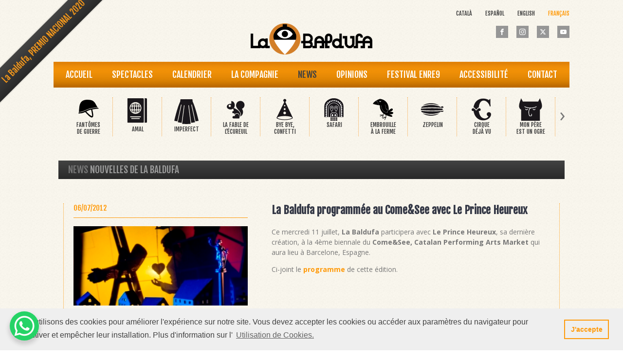

--- FILE ---
content_type: text/html; charset=UTF-8
request_url: https://www.labaldufateatre.com/fr/la-baldufa-al-comesee-amb-el-princep-felic/
body_size: 17662
content:
<!DOCTYPE html>
<html lang="fr-FR" >
<head>
<meta charset="UTF-8">
<meta name="viewport" content="width=device-width, initial-scale=1.0">
<!-- WP_HEAD() START -->
<script type='text/javascript' src='//ajax.googleapis.com/ajax/libs/webfont/1/webfont.js'></script>
<script type="text/javascript">
WebFont.load({
google: {
families: ["Open Sans:100,200,300,400,500,600,700,800,900","Fjalla One:100,200,300,400,500,600,700,800,900","Fjalla One:100,200,300,400,500,600,700,800,900"]
}
});
</script>
<meta name='robots' content='index, follow, max-image-preview:large, max-snippet:-1, max-video-preview:-1' />
<link rel='stylesheet' id='custom_style_02-css' href='//www.labaldufateatre.com/fr/wp-content/cache/www.labaldufateatre.com/wpfc-minified/m8g6l0hs/446c4.css' type='text/css' media='all' />
<!-- This site is optimized with the Yoast SEO plugin v26.7 - https://yoast.com/wordpress/plugins/seo/ -->
<title>La Baldufa programmée au Come&amp;See avec Le Prince Heureux - La Baldufa Teatre</title>
<link rel="canonical" href="https://www.labaldufateatre.com/fr/la-baldufa-al-comesee-amb-el-princep-felic/" />
<meta property="og:locale" content="fr_FR" />
<meta property="og:type" content="article" />
<meta property="og:title" content="La Baldufa programmée au Come&amp;See avec Le Prince Heureux - La Baldufa Teatre" />
<meta property="og:description" content="Ce mercredi 11 juillet, La Baldufa participera avec Le Prince Heureux, sa dernière création, à la 4ème biennale du Come&amp;See,..." />
<meta property="og:url" content="https://www.labaldufateatre.com/fr/la-baldufa-al-comesee-amb-el-princep-felic/" />
<meta property="og:site_name" content="La Baldufa Teatre" />
<meta property="article:publisher" content="http://www.facebook.com/pages/Companyia-de-Comediants-La-Baldufa/94606450908" />
<meta property="article:published_time" content="2012-07-05T22:00:00+00:00" />
<meta property="article:modified_time" content="2019-02-08T19:08:58+00:00" />
<meta property="og:image" content="https://www.labaldufateatre.com/fr/wp-content/uploads/sites/4/20120706_la_baldufa_al_comesee_amb_el_princep_feliç.jpg" />
<meta property="og:image:width" content="286" />
<meta property="og:image:height" content="147" />
<meta property="og:image:type" content="image/jpeg" />
<meta name="author" content="calzbert" />
<meta name="twitter:card" content="summary_large_image" />
<meta name="twitter:creator" content="@BaldufaTeatre" />
<meta name="twitter:site" content="@BaldufaTeatre" />
<meta name="twitter:label1" content="Écrit par" />
<meta name="twitter:data1" content="calzbert" />
<script type="application/ld+json" class="yoast-schema-graph">{"@context":"https://schema.org","@graph":[{"@type":"Article","@id":"https://www.labaldufateatre.com/fr/la-baldufa-al-comesee-amb-el-princep-felic/#article","isPartOf":{"@id":"https://www.labaldufateatre.com/fr/la-baldufa-al-comesee-amb-el-princep-felic/"},"author":{"name":"calzbert","@id":"https://www.labaldufateatre.com/fr/#/schema/person/f2f99ab48040e39e27bf2d85573f9082"},"headline":"La Baldufa programmée au Come&#038;See avec Le Prince Heureux","datePublished":"2012-07-05T22:00:00+00:00","dateModified":"2019-02-08T19:08:58+00:00","mainEntityOfPage":{"@id":"https://www.labaldufateatre.com/fr/la-baldufa-al-comesee-amb-el-princep-felic/"},"wordCount":48,"image":{"@id":"https://www.labaldufateatre.com/fr/la-baldufa-al-comesee-amb-el-princep-felic/#primaryimage"},"thumbnailUrl":"https://www.labaldufateatre.com/fr/wp-content/uploads/sites/4/20120706_la_baldufa_al_comesee_amb_el_princep_feliç.jpg","articleSection":["News"],"inLanguage":"fr-FR"},{"@type":"WebPage","@id":"https://www.labaldufateatre.com/fr/la-baldufa-al-comesee-amb-el-princep-felic/","url":"https://www.labaldufateatre.com/fr/la-baldufa-al-comesee-amb-el-princep-felic/","name":"La Baldufa programmée au Come&See avec Le Prince Heureux - La Baldufa Teatre","isPartOf":{"@id":"https://www.labaldufateatre.com/fr/#website"},"primaryImageOfPage":{"@id":"https://www.labaldufateatre.com/fr/la-baldufa-al-comesee-amb-el-princep-felic/#primaryimage"},"image":{"@id":"https://www.labaldufateatre.com/fr/la-baldufa-al-comesee-amb-el-princep-felic/#primaryimage"},"thumbnailUrl":"https://www.labaldufateatre.com/fr/wp-content/uploads/sites/4/20120706_la_baldufa_al_comesee_amb_el_princep_feliç.jpg","datePublished":"2012-07-05T22:00:00+00:00","dateModified":"2019-02-08T19:08:58+00:00","author":{"@id":"https://www.labaldufateatre.com/fr/#/schema/person/f2f99ab48040e39e27bf2d85573f9082"},"breadcrumb":{"@id":"https://www.labaldufateatre.com/fr/la-baldufa-al-comesee-amb-el-princep-felic/#breadcrumb"},"inLanguage":"fr-FR","potentialAction":[{"@type":"ReadAction","target":["https://www.labaldufateatre.com/fr/la-baldufa-al-comesee-amb-el-princep-felic/"]}]},{"@type":"ImageObject","inLanguage":"fr-FR","@id":"https://www.labaldufateatre.com/fr/la-baldufa-al-comesee-amb-el-princep-felic/#primaryimage","url":"https://www.labaldufateatre.com/fr/wp-content/uploads/sites/4/20120706_la_baldufa_al_comesee_amb_el_princep_feliç.jpg","contentUrl":"https://www.labaldufateatre.com/fr/wp-content/uploads/sites/4/20120706_la_baldufa_al_comesee_amb_el_princep_feliç.jpg","width":286,"height":147},{"@type":"BreadcrumbList","@id":"https://www.labaldufateatre.com/fr/la-baldufa-al-comesee-amb-el-princep-felic/#breadcrumb","itemListElement":[{"@type":"ListItem","position":1,"name":"Portada","item":"https://www.labaldufateatre.com/fr/"},{"@type":"ListItem","position":2,"name":"La Baldufa programmée au Come&#038;See avec Le Prince Heureux"}]},{"@type":"WebSite","@id":"https://www.labaldufateatre.com/fr/#website","url":"https://www.labaldufateatre.com/fr/","name":"La Baldufa Teatre","description":"Companyia de Comediants","potentialAction":[{"@type":"SearchAction","target":{"@type":"EntryPoint","urlTemplate":"https://www.labaldufateatre.com/fr/?s={search_term_string}"},"query-input":{"@type":"PropertyValueSpecification","valueRequired":true,"valueName":"search_term_string"}}],"inLanguage":"fr-FR"},{"@type":"Person","@id":"https://www.labaldufateatre.com/fr/#/schema/person/f2f99ab48040e39e27bf2d85573f9082","name":"calzbert","image":{"@type":"ImageObject","inLanguage":"fr-FR","@id":"https://www.labaldufateatre.com/fr/#/schema/person/image/","url":"https://secure.gravatar.com/avatar/c1261138a5e7882394bd9001104fe7078a2d860997555a5353af4ef7bd38f6db?s=96&d=mm&r=g","contentUrl":"https://secure.gravatar.com/avatar/c1261138a5e7882394bd9001104fe7078a2d860997555a5353af4ef7bd38f6db?s=96&d=mm&r=g","caption":"calzbert"}}]}</script>
<!-- / Yoast SEO plugin. -->
<link rel='dns-prefetch' href='//cdnjs.cloudflare.com' />
<link rel="alternate" type="application/rss+xml" title="La Baldufa Teatre &raquo; La Baldufa programmée au Come&#038;See avec Le Prince Heureux Flux des commentaires" href="https://www.labaldufateatre.com/fr/la-baldufa-al-comesee-amb-el-princep-felic/feed/" />
<link rel="alternate" title="oEmbed (JSON)" type="application/json+oembed" href="https://www.labaldufateatre.com/fr/wp-json/oembed/1.0/embed?url=https%3A%2F%2Fwww.labaldufateatre.com%2Ffr%2Fla-baldufa-al-comesee-amb-el-princep-felic%2F" />
<link rel="alternate" title="oEmbed (XML)" type="text/xml+oembed" href="https://www.labaldufateatre.com/fr/wp-json/oembed/1.0/embed?url=https%3A%2F%2Fwww.labaldufateatre.com%2Ffr%2Fla-baldufa-al-comesee-amb-el-princep-felic%2F&#038;format=xml" />
<style id='wp-img-auto-sizes-contain-inline-css' type='text/css'>
img:is([sizes=auto i],[sizes^="auto," i]){contain-intrinsic-size:3000px 1500px}
/*# sourceURL=wp-img-auto-sizes-contain-inline-css */
</style>
<link rel='stylesheet' id='owl-main-css' href='//www.labaldufateatre.com/fr/wp-content/cache/www.labaldufateatre.com/wpfc-minified/ko3gfadd/446c4.css' type='text/css' media='all' />
<link rel='stylesheet' id='owl-default-theme-css' href='//www.labaldufateatre.com/fr/wp-content/cache/www.labaldufateatre.com/wpfc-minified/8jnmbnk6/446c4.css' type='text/css' media='all' />
<link rel='stylesheet' id='wp-block-library-css' href='//www.labaldufateatre.com/fr/wp-content/cache/www.labaldufateatre.com/wpfc-minified/dgnl4d18/446c4.css' type='text/css' media='all' />
<style id='global-styles-inline-css' type='text/css'>
:root{--wp--preset--aspect-ratio--square: 1;--wp--preset--aspect-ratio--4-3: 4/3;--wp--preset--aspect-ratio--3-4: 3/4;--wp--preset--aspect-ratio--3-2: 3/2;--wp--preset--aspect-ratio--2-3: 2/3;--wp--preset--aspect-ratio--16-9: 16/9;--wp--preset--aspect-ratio--9-16: 9/16;--wp--preset--color--black: #000000;--wp--preset--color--cyan-bluish-gray: #abb8c3;--wp--preset--color--white: #ffffff;--wp--preset--color--pale-pink: #f78da7;--wp--preset--color--vivid-red: #cf2e2e;--wp--preset--color--luminous-vivid-orange: #ff6900;--wp--preset--color--luminous-vivid-amber: #fcb900;--wp--preset--color--light-green-cyan: #7bdcb5;--wp--preset--color--vivid-green-cyan: #00d084;--wp--preset--color--pale-cyan-blue: #8ed1fc;--wp--preset--color--vivid-cyan-blue: #0693e3;--wp--preset--color--vivid-purple: #9b51e0;--wp--preset--gradient--vivid-cyan-blue-to-vivid-purple: linear-gradient(135deg,rgb(6,147,227) 0%,rgb(155,81,224) 100%);--wp--preset--gradient--light-green-cyan-to-vivid-green-cyan: linear-gradient(135deg,rgb(122,220,180) 0%,rgb(0,208,130) 100%);--wp--preset--gradient--luminous-vivid-amber-to-luminous-vivid-orange: linear-gradient(135deg,rgb(252,185,0) 0%,rgb(255,105,0) 100%);--wp--preset--gradient--luminous-vivid-orange-to-vivid-red: linear-gradient(135deg,rgb(255,105,0) 0%,rgb(207,46,46) 100%);--wp--preset--gradient--very-light-gray-to-cyan-bluish-gray: linear-gradient(135deg,rgb(238,238,238) 0%,rgb(169,184,195) 100%);--wp--preset--gradient--cool-to-warm-spectrum: linear-gradient(135deg,rgb(74,234,220) 0%,rgb(151,120,209) 20%,rgb(207,42,186) 40%,rgb(238,44,130) 60%,rgb(251,105,98) 80%,rgb(254,248,76) 100%);--wp--preset--gradient--blush-light-purple: linear-gradient(135deg,rgb(255,206,236) 0%,rgb(152,150,240) 100%);--wp--preset--gradient--blush-bordeaux: linear-gradient(135deg,rgb(254,205,165) 0%,rgb(254,45,45) 50%,rgb(107,0,62) 100%);--wp--preset--gradient--luminous-dusk: linear-gradient(135deg,rgb(255,203,112) 0%,rgb(199,81,192) 50%,rgb(65,88,208) 100%);--wp--preset--gradient--pale-ocean: linear-gradient(135deg,rgb(255,245,203) 0%,rgb(182,227,212) 50%,rgb(51,167,181) 100%);--wp--preset--gradient--electric-grass: linear-gradient(135deg,rgb(202,248,128) 0%,rgb(113,206,126) 100%);--wp--preset--gradient--midnight: linear-gradient(135deg,rgb(2,3,129) 0%,rgb(40,116,252) 100%);--wp--preset--font-size--small: 13px;--wp--preset--font-size--medium: 20px;--wp--preset--font-size--large: 36px;--wp--preset--font-size--x-large: 42px;--wp--preset--spacing--20: 0.44rem;--wp--preset--spacing--30: 0.67rem;--wp--preset--spacing--40: 1rem;--wp--preset--spacing--50: 1.5rem;--wp--preset--spacing--60: 2.25rem;--wp--preset--spacing--70: 3.38rem;--wp--preset--spacing--80: 5.06rem;--wp--preset--shadow--natural: 6px 6px 9px rgba(0, 0, 0, 0.2);--wp--preset--shadow--deep: 12px 12px 50px rgba(0, 0, 0, 0.4);--wp--preset--shadow--sharp: 6px 6px 0px rgba(0, 0, 0, 0.2);--wp--preset--shadow--outlined: 6px 6px 0px -3px rgb(255, 255, 255), 6px 6px rgb(0, 0, 0);--wp--preset--shadow--crisp: 6px 6px 0px rgb(0, 0, 0);}:where(.is-layout-flex){gap: 0.5em;}:where(.is-layout-grid){gap: 0.5em;}body .is-layout-flex{display: flex;}.is-layout-flex{flex-wrap: wrap;align-items: center;}.is-layout-flex > :is(*, div){margin: 0;}body .is-layout-grid{display: grid;}.is-layout-grid > :is(*, div){margin: 0;}:where(.wp-block-columns.is-layout-flex){gap: 2em;}:where(.wp-block-columns.is-layout-grid){gap: 2em;}:where(.wp-block-post-template.is-layout-flex){gap: 1.25em;}:where(.wp-block-post-template.is-layout-grid){gap: 1.25em;}.has-black-color{color: var(--wp--preset--color--black) !important;}.has-cyan-bluish-gray-color{color: var(--wp--preset--color--cyan-bluish-gray) !important;}.has-white-color{color: var(--wp--preset--color--white) !important;}.has-pale-pink-color{color: var(--wp--preset--color--pale-pink) !important;}.has-vivid-red-color{color: var(--wp--preset--color--vivid-red) !important;}.has-luminous-vivid-orange-color{color: var(--wp--preset--color--luminous-vivid-orange) !important;}.has-luminous-vivid-amber-color{color: var(--wp--preset--color--luminous-vivid-amber) !important;}.has-light-green-cyan-color{color: var(--wp--preset--color--light-green-cyan) !important;}.has-vivid-green-cyan-color{color: var(--wp--preset--color--vivid-green-cyan) !important;}.has-pale-cyan-blue-color{color: var(--wp--preset--color--pale-cyan-blue) !important;}.has-vivid-cyan-blue-color{color: var(--wp--preset--color--vivid-cyan-blue) !important;}.has-vivid-purple-color{color: var(--wp--preset--color--vivid-purple) !important;}.has-black-background-color{background-color: var(--wp--preset--color--black) !important;}.has-cyan-bluish-gray-background-color{background-color: var(--wp--preset--color--cyan-bluish-gray) !important;}.has-white-background-color{background-color: var(--wp--preset--color--white) !important;}.has-pale-pink-background-color{background-color: var(--wp--preset--color--pale-pink) !important;}.has-vivid-red-background-color{background-color: var(--wp--preset--color--vivid-red) !important;}.has-luminous-vivid-orange-background-color{background-color: var(--wp--preset--color--luminous-vivid-orange) !important;}.has-luminous-vivid-amber-background-color{background-color: var(--wp--preset--color--luminous-vivid-amber) !important;}.has-light-green-cyan-background-color{background-color: var(--wp--preset--color--light-green-cyan) !important;}.has-vivid-green-cyan-background-color{background-color: var(--wp--preset--color--vivid-green-cyan) !important;}.has-pale-cyan-blue-background-color{background-color: var(--wp--preset--color--pale-cyan-blue) !important;}.has-vivid-cyan-blue-background-color{background-color: var(--wp--preset--color--vivid-cyan-blue) !important;}.has-vivid-purple-background-color{background-color: var(--wp--preset--color--vivid-purple) !important;}.has-black-border-color{border-color: var(--wp--preset--color--black) !important;}.has-cyan-bluish-gray-border-color{border-color: var(--wp--preset--color--cyan-bluish-gray) !important;}.has-white-border-color{border-color: var(--wp--preset--color--white) !important;}.has-pale-pink-border-color{border-color: var(--wp--preset--color--pale-pink) !important;}.has-vivid-red-border-color{border-color: var(--wp--preset--color--vivid-red) !important;}.has-luminous-vivid-orange-border-color{border-color: var(--wp--preset--color--luminous-vivid-orange) !important;}.has-luminous-vivid-amber-border-color{border-color: var(--wp--preset--color--luminous-vivid-amber) !important;}.has-light-green-cyan-border-color{border-color: var(--wp--preset--color--light-green-cyan) !important;}.has-vivid-green-cyan-border-color{border-color: var(--wp--preset--color--vivid-green-cyan) !important;}.has-pale-cyan-blue-border-color{border-color: var(--wp--preset--color--pale-cyan-blue) !important;}.has-vivid-cyan-blue-border-color{border-color: var(--wp--preset--color--vivid-cyan-blue) !important;}.has-vivid-purple-border-color{border-color: var(--wp--preset--color--vivid-purple) !important;}.has-vivid-cyan-blue-to-vivid-purple-gradient-background{background: var(--wp--preset--gradient--vivid-cyan-blue-to-vivid-purple) !important;}.has-light-green-cyan-to-vivid-green-cyan-gradient-background{background: var(--wp--preset--gradient--light-green-cyan-to-vivid-green-cyan) !important;}.has-luminous-vivid-amber-to-luminous-vivid-orange-gradient-background{background: var(--wp--preset--gradient--luminous-vivid-amber-to-luminous-vivid-orange) !important;}.has-luminous-vivid-orange-to-vivid-red-gradient-background{background: var(--wp--preset--gradient--luminous-vivid-orange-to-vivid-red) !important;}.has-very-light-gray-to-cyan-bluish-gray-gradient-background{background: var(--wp--preset--gradient--very-light-gray-to-cyan-bluish-gray) !important;}.has-cool-to-warm-spectrum-gradient-background{background: var(--wp--preset--gradient--cool-to-warm-spectrum) !important;}.has-blush-light-purple-gradient-background{background: var(--wp--preset--gradient--blush-light-purple) !important;}.has-blush-bordeaux-gradient-background{background: var(--wp--preset--gradient--blush-bordeaux) !important;}.has-luminous-dusk-gradient-background{background: var(--wp--preset--gradient--luminous-dusk) !important;}.has-pale-ocean-gradient-background{background: var(--wp--preset--gradient--pale-ocean) !important;}.has-electric-grass-gradient-background{background: var(--wp--preset--gradient--electric-grass) !important;}.has-midnight-gradient-background{background: var(--wp--preset--gradient--midnight) !important;}.has-small-font-size{font-size: var(--wp--preset--font-size--small) !important;}.has-medium-font-size{font-size: var(--wp--preset--font-size--medium) !important;}.has-large-font-size{font-size: var(--wp--preset--font-size--large) !important;}.has-x-large-font-size{font-size: var(--wp--preset--font-size--x-large) !important;}
/*# sourceURL=global-styles-inline-css */
</style>
<style id='classic-theme-styles-inline-css' type='text/css'>
/*! This file is auto-generated */
.wp-block-button__link{color:#fff;background-color:#32373c;border-radius:9999px;box-shadow:none;text-decoration:none;padding:calc(.667em + 2px) calc(1.333em + 2px);font-size:1.125em}.wp-block-file__button{background:#32373c;color:#fff;text-decoration:none}
/*# sourceURL=/wp-includes/css/classic-themes.min.css */
</style>
<link rel='stylesheet' id='fullcalendar-css-css' href='https://cdnjs.cloudflare.com/ajax/libs/fullcalendar/3.10.2/fullcalendar.min.css?ver=6.9' type='text/css' media='all' />
<link rel='stylesheet' id='dashicons-css' href='//www.labaldufateatre.com/fr/wp-content/cache/www.labaldufateatre.com/wpfc-minified/8igj9d87/446c4.css' type='text/css' media='all' />
<link rel='stylesheet' id='oxygen-responsive-menu-css' href='//www.labaldufateatre.com/fr/wp-content/cache/www.labaldufateatre.com/wpfc-minified/qh73mkt5/446c4.css' type='text/css' media='all' />
<link rel='stylesheet' id='oxygen-css' href='//www.labaldufateatre.com/fr/wp-content/cache/www.labaldufateatre.com/wpfc-minified/6mw8hweb/446c4.css' type='text/css' media='all' />
<link rel='stylesheet' id='sib-front-css-css' href='//www.labaldufateatre.com/fr/wp-content/cache/www.labaldufateatre.com/wpfc-minified/7uxs896s/446c4.css' type='text/css' media='all' />
<script type="text/javascript" src="https://www.labaldufateatre.com/fr/wp-includes/js/jquery/jquery.min.js?ver=3.7.1" id="jquery-core-js"></script>
<script type="text/javascript" id="sib-front-js-js-extra">
/* <![CDATA[ */
var sibErrMsg = {"invalidMail":"Veuillez entrer une adresse e-mail valide.","requiredField":"Veuillez compl\u00e9ter les champs obligatoires.","invalidDateFormat":"Veuillez entrer une date valide.","invalidSMSFormat":"Veuillez entrer une num\u00e9ro de t\u00e9l\u00e9phone valide."};
var ajax_sib_front_object = {"ajax_url":"https://www.labaldufateatre.com/fr/wp-admin/admin-ajax.php","ajax_nonce":"6123cebc79","flag_url":"https://www.labaldufateatre.com/fr/wp-content/plugins/mailin/img/flags/"};
//# sourceURL=sib-front-js-js-extra
/* ]]> */
</script>
<script type="text/javascript" src="https://www.labaldufateatre.com/fr/wp-content/plugins/mailin/js/mailin-front.js?ver=1766314571" id="sib-front-js-js"></script>
<link rel="https://api.w.org/" href="https://www.labaldufateatre.com/fr/wp-json/" /><link rel="alternate" title="JSON" type="application/json" href="https://www.labaldufateatre.com/fr/wp-json/wp/v2/posts/130" /><link rel="EditURI" type="application/rsd+xml" title="RSD" href="https://www.labaldufateatre.com/fr/xmlrpc.php?rsd" />
<link rel='shortlink' href='https://www.labaldufateatre.com/fr/?p=130' />
<meta name="viewport" content="width=device-width, initial-scale=1, maximum-scale=1, minimum-scale=1, shrink-to-fit=no, user-scalable=no">
<!-- Google tag (gtag.js) --> <script async src="https://www.googletagmanager.com/gtag/js?id=G-7K52JT14TX"></script> <script> window.dataLayer = window.dataLayer || []; function gtag(){dataLayer.push(arguments);} gtag('js', new Date()); gtag('config', 'G-7K52JT14TX'); </script>
<link rel="alternate" hreflang="ca-ES" href="https://www.labaldufateatre.com/la-baldufa-al-comesee-amb-el-princep-felic/"><link rel="alternate" hreflang="es-ES" href="https://www.labaldufateatre.com/es/la-baldufa-al-comesee-amb-el-princep-felic/"><link rel="alternate" hreflang="en-US" href="https://www.labaldufateatre.com/en/la-baldufa-al-comesee-amb-el-princep-felic/"><link rel="alternate" hreflang="fr-FR" href="https://www.labaldufateatre.com/fr/la-baldufa-al-comesee-amb-el-princep-felic/"><script type="text/javascript" src="https://cdn.brevo.com/js/sdk-loader.js" async></script>
<script type="text/javascript">
window.Brevo = window.Brevo || [];
window.Brevo.push(['init', {"client_key":"1unvi5uyziduoep17u0j8msl","email_id":null,"push":{"customDomain":"https:\/\/www.labaldufateatre.com\/fr\/wp-content\/plugins\/mailin\/"},"service_worker_url":"sw.js?key=${key}","frame_url":"brevo-frame.html"}]);
</script><noscript><style>.lazyload[data-src]{display:none !important;}</style></noscript><style>.lazyload{background-image:none !important;}.lazyload:before{background-image:none !important;}</style><link rel="icon" href="https://www.labaldufateatre.com/fr/wp-content/uploads/sites/4/cropped-la_baldufa_navegador-32x32.png" sizes="32x32" />
<link rel="icon" href="https://www.labaldufateatre.com/fr/wp-content/uploads/sites/4/cropped-la_baldufa_navegador-192x192.png" sizes="192x192" />
<link rel="apple-touch-icon" href="https://www.labaldufateatre.com/fr/wp-content/uploads/sites/4/cropped-la_baldufa_navegador-180x180.png" />
<meta name="msapplication-TileImage" content="https://www.labaldufateatre.com/fr/wp-content/uploads/sites/4/cropped-la_baldufa_navegador-270x270.png" />
<link rel='stylesheet' id='oxygen-cache-24-css' href='//www.labaldufateatre.com/fr/wp-content/cache/www.labaldufateatre.com/wpfc-minified/8k7zi11k/446c4.css' type='text/css' media='all' />
<link rel='stylesheet' id='oxygen-cache-426-css' href='//www.labaldufateatre.com/fr/wp-content/cache/www.labaldufateatre.com/wpfc-minified/eg24a4y3/446c4.css' type='text/css' media='all' />
<link rel='stylesheet' id='oxygen-universal-styles-css' href='//www.labaldufateatre.com/fr/wp-content/cache/www.labaldufateatre.com/wpfc-minified/jp91tpyx/446c4.css' type='text/css' media='all' />
<!-- END OF WP_HEAD() -->
</head>
<body class="wp-singular post-template-default single single-post postid-130 single-format-standard wp-theme-oxygen-is-not-a-theme  wp-embed-responsive oxygen-body" >
<div id="code_block-129-24" class="ct-code-block" >
<a href="https://www.labaldufateatre.com/fr/la-baldufa-irradiate-happiness-having-been-awarded-the-premio-nacional-de-artes-escenicas-para-la-infancia-y-la-juventud-2020/">
<div class="corner-ribbon top-left sticky red shadow"><div style="margin-right: 30px;">La Baldufa, PREMIO NACIONAL 2020</div>
</a>
</div><section id="section-38-24" class=" ct-section" ><div class="ct-section-inner-wrap"><nav id="_nav_menu-161-24" class="oxy-nav-menu oxy-nav-menu-dropdowns oxy-nav-menu-dropdown-arrow" ><div class='oxy-menu-toggle'><div class='oxy-nav-menu-hamburger-wrap'><div class='oxy-nav-menu-hamburger'><div class='oxy-nav-menu-hamburger-line'></div><div class='oxy-nav-menu-hamburger-line'></div><div class='oxy-nav-menu-hamburger-line'></div></div></div></div><div class="menu-idioma-container"><ul id="menu-idioma" class="oxy-nav-menu-list"><li id="menu-item-919" class="site-id-1 mlp-language-nav-item menu-item menu-item-type-mlp_language menu-item-object-mlp_language menu-item-919"><a rel="alternate" href="https://www.labaldufateatre.com/la-baldufa-al-comesee-amb-el-princep-felic/" lang="ca-ES" hreflang="ca-ES">Català</a></li>
<li id="menu-item-920" class="site-id-2 mlp-language-nav-item menu-item menu-item-type-mlp_language menu-item-object-mlp_language menu-item-920"><a rel="alternate" href="https://www.labaldufateatre.com/es/la-baldufa-al-comesee-amb-el-princep-felic/" lang="es-ES" hreflang="es-ES">Español</a></li>
<li id="menu-item-921" class="site-id-3 mlp-language-nav-item menu-item menu-item-type-mlp_language menu-item-object-mlp_language menu-item-921"><a rel="alternate" href="https://www.labaldufateatre.com/en/la-baldufa-al-comesee-amb-el-princep-felic/" lang="en-US" hreflang="en-US">English</a></li>
<li id="menu-item-922" class="site-id-4 mlp-language-nav-item menu-item menu-item-type-mlp_language menu-item-object-mlp_language mlp-current-language-item menu-item-922"><a rel="alternate" href="https://www.labaldufateatre.com/fr/la-baldufa-al-comesee-amb-el-princep-felic/" lang="fr-FR" hreflang="fr-FR">Français</a></li>
</ul></div></nav></div></section><section id="section-46-24" class=" ct-section" ><div class="ct-section-inner-wrap"><div id="_social_icons-48-24" class="oxy-social-icons" ><a href='http://www.facebook.com/pages/Companyia-de-Comediants-La-Baldufa/94606450908' target='_blank' class='oxy-social-icons-facebook'><svg><title>Visit our Facebook</title><use xlink:href='#oxy-social-icons-icon-facebook'></use></svg></a><a href='https://www.instagram.com/labaldufateatre/' target='_blank' class='oxy-social-icons-instagram'><svg><title>Visit our Instagram</title><use xlink:href='#oxy-social-icons-icon-instagram'></use></svg></a><a href='https://twitter.com/LaBaldufaTeatre' target='_blank' class='oxy-social-icons-twitter'><svg><title>Visit our Twitter</title><use xlink:href='#oxy-social-icons-icon-twitter'></use></svg></a><a href='https://www.youtube.com/user/Baldufateatre' target='_blank' class='oxy-social-icons-youtube'><svg><title>Visit our YouTube channel</title><use xlink:href='#oxy-social-icons-icon-youtube'></use></svg></a></div></div></section><header id="_header-29-24" class="oxy-header-wrapper oxy-overlay-header oxy-header" ><div id="_header_row-30-24" class="oxy-header-row" ><div class="oxy-header-container"><div id="_header_left-31-24" class="oxy-header-left" ></div><div id="_header_center-32-24" class="oxy-header-center" ><div id="div_block-34-24" class="ct-div-block" ><a id="link-126-24" class="ct-link" href="https://www.labaldufateatre.com/" target="_self"  ><img  id="image-35-24" alt="" src="[data-uri]" class="ct-image lazyload" data-src="https://www.labaldufateatre.com/wp-content/uploads/la_baldufa_capccca7alera.png" decoding="async" /><noscript><img  id="image-35-24" alt="" src="https://www.labaldufateatre.com/wp-content/uploads/la_baldufa_capccca7alera.png" class="ct-image" data-eio="l" /></noscript></a></div></div><div id="_header_right-33-24" class="oxy-header-right" ></div></div></div></header>
<header id="section-157-24" class=" ct-section" ><div class="ct-section-inner-wrap"><div id="div_block-158-24" class="ct-div-block" ><a id="link-154-24" class="ct-link" href="https://www.labaldufateatre.com/" target="_self"  ><img  id="image-155-24" alt="" src="[data-uri]" class="ct-image lazyload" data-src="https://www.labaldufateatre.com/wp-content/uploads/la_baldufa_capccca7alera.png" decoding="async" /><noscript><img  id="image-155-24" alt="" src="https://www.labaldufateatre.com/wp-content/uploads/la_baldufa_capccca7alera.png" class="ct-image" data-eio="l" /></noscript></a><div id="shortcode-152-24" class="ct-shortcode" ><nav class="nav-primary genesis-responsive-menu" aria-label="Main" itemscope="" itemtype="https://schema.org/SiteNavigationElement" id="genesis-nav-primary"><ul id="menu-m_mobil" class="menu genesis-nav-menu menu-primary js-superfish"><li id="menu-item-697" class="menu-item menu-item-type-post_type menu-item-object-page menu-item-home menu-item-697"><a href="https://www.labaldufateatre.com/fr/"><span itemprop="name">Accueil</span></a></li>
<li id="menu-item-695" class="menu-item menu-item-type-post_type menu-item-object-page menu-item-has-children menu-item-695"><a href="https://www.labaldufateatre.com/fr/spectacles/"><span itemprop="name">Spectacles</span></a>
<ul class="sub-menu">
<li id="menu-item-700" class="menu-item menu-item-type-post_type menu-item-object-espectacles menu-item-700"><a href="https://www.labaldufateatre.com/fr/espectacles/bye-bye-confetti/"><span itemprop="name">Bye bye, Confetti</span></a></li>
<li id="menu-item-708" class="menu-item menu-item-type-post_type menu-item-object-espectacles menu-item-708"><a href="https://www.labaldufateatre.com/fr/espectacles/mon-pere-est-un-ogre/"><span itemprop="name">Mon Père est un Ogre</span></a></li>
<li id="menu-item-710" class="menu-item menu-item-type-post_type menu-item-object-espectacles menu-item-710"><a href="https://www.labaldufateatre.com/fr/espectacles/safari/"><span itemprop="name">Safari</span></a></li>
<li id="menu-item-709" class="menu-item menu-item-type-post_type menu-item-object-espectacles menu-item-709"><a href="https://www.labaldufateatre.com/fr/espectacles/pinocchio/"><span itemprop="name">Pinocchio</span></a></li>
<li id="menu-item-707" class="menu-item menu-item-type-post_type menu-item-object-espectacles menu-item-707"><a href="https://www.labaldufateatre.com/fr/espectacles/guillaume-tell/"><span itemprop="name">Guillaume Tell</span></a></li>
<li id="menu-item-705" class="menu-item menu-item-type-post_type menu-item-object-espectacles menu-item-705"><a href="https://www.labaldufateatre.com/fr/espectacles/le-prince-heureux/"><span itemprop="name">Le Prince Heureux</span></a></li>
<li id="menu-item-701" class="menu-item menu-item-type-post_type menu-item-object-espectacles menu-item-701"><a href="https://www.labaldufateatre.com/fr/espectacles/cirque-deja-vu/"><span itemprop="name">Cirque Déjà Vu</span></a></li>
<li id="menu-item-706" class="menu-item menu-item-type-post_type menu-item-object-espectacles menu-item-706"><a href="https://www.labaldufateatre.com/fr/espectacles/embrouille-a-la-ferme/"><span itemprop="name">Embrouille à la Ferme</span></a></li>
<li id="menu-item-711" class="menu-item menu-item-type-post_type menu-item-object-espectacles menu-item-711"><a href="https://www.labaldufateatre.com/fr/espectacles/zeppelin/"><span itemprop="name">Zeppelin</span></a></li>
<li id="menu-item-704" class="menu-item menu-item-type-post_type menu-item-object-espectacles menu-item-704"><a href="https://www.labaldufateatre.com/fr/espectacles/le-livre-imaginaire/"><span itemprop="name">Le Livre Imaginaire</span></a></li>
<li id="menu-item-703" class="menu-item menu-item-type-post_type menu-item-object-espectacles menu-item-703"><a href="https://www.labaldufateatre.com/fr/espectacles/le-baron-de-munchausen/"><span itemprop="name">Le Baron de Munchausen</span></a></li>
<li id="menu-item-702" class="menu-item menu-item-type-post_type menu-item-object-espectacles menu-item-702"><a href="https://www.labaldufateatre.com/fr/?post_type=espectacles&#038;p=644"><span itemprop="name">Drago</span></a></li>
</ul>
</li>
<li id="menu-item-1560" class="menu-item menu-item-type-post_type menu-item-object-page menu-item-1560"><a href="https://www.labaldufateatre.com/fr/calendrier/"><span itemprop="name">Calendrier</span></a></li>
<li id="menu-item-698" class="menu-item menu-item-type-post_type menu-item-object-page menu-item-698"><a href="https://www.labaldufateatre.com/fr/la-compagnie/"><span itemprop="name">La Compagnie</span></a></li>
<li id="menu-item-699" class="menu-item menu-item-type-post_type menu-item-object-page menu-item-699"><a href="https://www.labaldufateatre.com/fr/news/"><span itemprop="name">News</span></a></li>
<li id="menu-item-960" class="menu-item menu-item-type-post_type menu-item-object-page menu-item-960"><a href="https://www.labaldufateatre.com/fr/opinions/"><span itemprop="name">Opinions</span></a></li>
<li id="menu-item-696" class="menu-item menu-item-type-post_type menu-item-object-page menu-item-696"><a href="https://www.labaldufateatre.com/fr/festival-enre9/"><span itemprop="name">Festival Enre9</span></a></li>
<li id="menu-item-1398" class="menu-item menu-item-type-post_type menu-item-object-page menu-item-1398"><a href="https://www.labaldufateatre.com/fr/accessibilite/"><span itemprop="name">Accessibilité</span></a></li>
<li id="menu-item-694" class="menu-item menu-item-type-post_type menu-item-object-page menu-item-694"><a href="https://www.labaldufateatre.com/fr/contact/"><span itemprop="name">Contact</span></a></li>
</ul><div class="menu-idioma-container"><ul id="menu-idioma-1" class="menu_idioma_responsive"><li class="site-id-1 mlp-language-nav-item menu-item menu-item-type-mlp_language menu-item-object-mlp_language menu-item-919"><a rel="alternate" href="https://www.labaldufateatre.com/la-baldufa-al-comesee-amb-el-princep-felic/" lang="ca-ES" hreflang="ca-ES">Català</a></li>
<li class="site-id-2 mlp-language-nav-item menu-item menu-item-type-mlp_language menu-item-object-mlp_language menu-item-920"><a rel="alternate" href="https://www.labaldufateatre.com/es/la-baldufa-al-comesee-amb-el-princep-felic/" lang="es-ES" hreflang="es-ES">Español</a></li>
<li class="site-id-3 mlp-language-nav-item menu-item menu-item-type-mlp_language menu-item-object-mlp_language menu-item-921"><a rel="alternate" href="https://www.labaldufateatre.com/en/la-baldufa-al-comesee-amb-el-princep-felic/" lang="en-US" hreflang="en-US">English</a></li>
<li class="site-id-4 mlp-language-nav-item menu-item menu-item-type-mlp_language menu-item-object-mlp_language mlp-current-language-item menu-item-922"><a rel="alternate" href="https://www.labaldufateatre.com/fr/la-baldufa-al-comesee-amb-el-princep-felic/" lang="fr-FR" hreflang="fr-FR">Français</a></li>
</ul></div><div id="_social_icons-48-24" class="oxy-social-icons icons_menu_mobil">
<a href="http://www.facebook.com/pages/Companyia-de-Comediants-La-Baldufa/94606450908" target="_blank" class="oxy-social-icons-facebook"><svg><use xlink:href="#oxy-social-icons-icon-facebook"></use></svg></a><a href="https://www.instagram.com/labaldufateatre/" target="_blank" class="oxy-social-icons-instagram"><svg><use xlink:href="#oxy-social-icons-icon-instagram"></use></svg></a><a href="https://twitter.com/BaldufaTeatre" target="_blank" class="oxy-social-icons-twitter"><svg><use xlink:href="#oxy-social-icons-icon-twitter"></use></svg></a><a href="https://www.youtube.com/user/Baldufateatre" target="_blank" class="oxy-social-icons-youtube"><svg><use xlink:href="#oxy-social-icons-icon-youtube"></use></svg>
</a>
</div></nav></div></div></div></header><section id="section-69-24" class=" ct-section" ><div class="ct-section-inner-wrap"><nav id="div_block-72-24" class="ct-div-block" ><nav id="_nav_menu-73-24" class="oxy-nav-menu oxy-nav-menu-dropdowns oxy-nav-menu-dropdown-arrow" ><div class='oxy-menu-toggle'><div class='oxy-nav-menu-hamburger-wrap'><div class='oxy-nav-menu-hamburger'><div class='oxy-nav-menu-hamburger-line'></div><div class='oxy-nav-menu-hamburger-line'></div><div class='oxy-nav-menu-hamburger-line'></div></div></div></div><div class="menu-m_pral-container"><ul id="menu-m_pral" class="oxy-nav-menu-list"><li id="menu-item-44" class="menu-item menu-item-type-post_type menu-item-object-page menu-item-home menu-item-44"><a href="https://www.labaldufateatre.com/fr/">Accueil</a></li>
<li id="menu-item-42" class="elsespectacles menu-item menu-item-type-post_type menu-item-object-page menu-item-42"><a href="https://www.labaldufateatre.com/fr/spectacles/">Spectacles</a></li>
<li id="menu-item-1561" class="menu-item menu-item-type-post_type menu-item-object-page menu-item-1561"><a href="https://www.labaldufateatre.com/fr/calendrier/">Calendrier</a></li>
<li id="menu-item-45" class="menu-item menu-item-type-post_type menu-item-object-page menu-item-45"><a href="https://www.labaldufateatre.com/fr/la-compagnie/">La Compagnie</a></li>
<li id="menu-item-46" class="lesnoticies menu-item menu-item-type-post_type menu-item-object-page menu-item-46"><a href="https://www.labaldufateatre.com/fr/news/">News</a></li>
<li id="menu-item-959" class="menu-item menu-item-type-post_type menu-item-object-page menu-item-959"><a href="https://www.labaldufateatre.com/fr/opinions/">Opinions</a></li>
<li id="menu-item-43" class="menu-item menu-item-type-post_type menu-item-object-page menu-item-43"><a href="https://www.labaldufateatre.com/fr/festival-enre9/">Festival Enre9</a></li>
<li id="menu-item-1397" class="menu-item menu-item-type-post_type menu-item-object-page menu-item-1397"><a href="https://www.labaldufateatre.com/fr/accessibilite/">Accessibilité</a></li>
<li id="menu-item-41" class="menu-item menu-item-type-post_type menu-item-object-page menu-item-41"><a href="https://www.labaldufateatre.com/fr/contact/">Contact</a></li>
</ul></div></nav></nav></div></section><section id="section-127-24" class=" ct-section" ><div class="ct-section-inner-wrap"><div id="code_block-128-24" class="ct-code-block iconos-carousel" >
<div id="owl-one" class="owl-carousel owl-theme">
<!-- <div class="owl-carousel"> -->
<div class="slide slideicona slyde0" id="navespectacles" data-id="pid">
<a href="https://www.labaldufateatre.com/fr/espectacles/fantomes-de-guerre/" class="linktoespectacle">
<!--  <span id="ico_0" class="icoespectacle lazyload" style="background: no-repeat;" data-back="https://www.labaldufateatre.com/fr/wp-content/uploads/sites/4/fantasmes_de_guerra.svg">Fantômes<br />
de Guerre</span> -->
<img src="[data-uri]" width="105px" height="85px" alt="" class="style-svg iconaespectaclecarousel lazyload" data-src="https://www.labaldufateatre.com/fr/wp-content/uploads/sites/4/fantasmes_de_guerra.svg" decoding="async" data-eio-rwidth="105" data-eio-rheight="85" /><noscript><img src="https://www.labaldufateatre.com/fr/wp-content/uploads/sites/4/fantasmes_de_guerra.svg" width="105px" height="85px" alt="" class="style-svg iconaespectaclecarousel" data-eio="l" /></noscript>
<span class="nomespectacledelaicona">Fantômes<br />
de Guerre</span>
</a>
</div>
<div class="slide slideicona slyde1" id="navespectacles" data-id="pid">
<a href="https://www.labaldufateatre.com/fr/espectacles/amal/" class="linktoespectacle">
<!--  <span id="ico_1" class="icoespectacle lazyload" style="background: no-repeat;" data-back="https://www.labaldufateatre.com/fr/wp-content/uploads/sites/4/amal.svg">AMAL</span> -->
<img src="[data-uri]" width="105px" height="85px" alt="" class="style-svg iconaespectaclecarousel lazyload" data-src="https://www.labaldufateatre.com/fr/wp-content/uploads/sites/4/amal.svg" decoding="async" data-eio-rwidth="105" data-eio-rheight="85" /><noscript><img src="https://www.labaldufateatre.com/fr/wp-content/uploads/sites/4/amal.svg" width="105px" height="85px" alt="" class="style-svg iconaespectaclecarousel" data-eio="l" /></noscript>
<span class="nomespectacledelaicona">AMAL</span>
</a>
</div>
<div class="slide slideicona slyde2" id="navespectacles" data-id="pid">
<a href="https://www.labaldufateatre.com/fr/espectacles/imperfect/" class="linktoespectacle">
<!--  <span id="ico_2" class="icoespectacle lazyload" style="background: no-repeat;" data-back="https://www.labaldufateatre.com/fr/wp-content/uploads/sites/4/imperfect.svg">ImPERFECT</span> -->
<img src="[data-uri]" width="105px" height="85px" alt="" class="style-svg iconaespectaclecarousel lazyload" data-src="https://www.labaldufateatre.com/fr/wp-content/uploads/sites/4/imperfect.svg" decoding="async" data-eio-rwidth="105" data-eio-rheight="85" /><noscript><img src="https://www.labaldufateatre.com/fr/wp-content/uploads/sites/4/imperfect.svg" width="105px" height="85px" alt="" class="style-svg iconaespectaclecarousel" data-eio="l" /></noscript>
<span class="nomespectacledelaicona">ImPERFECT</span>
</a>
</div>
<div class="slide slideicona slyde3" id="navespectacles" data-id="pid">
<a href="https://www.labaldufateatre.com/fr/espectacles/la-fable-de-lecureuil/" class="linktoespectacle">
<!--  <span id="ico_3" class="icoespectacle lazyload" style="background: no-repeat;" data-back="https://www.labaldufateatre.com/fr/wp-content/uploads/sites/4/la_faula_de_l_esquirol2.svg">La fable de <br />
l'écureuil</span> -->
<img src="[data-uri]" width="105px" height="85px" alt="" class="style-svg iconaespectaclecarousel lazyload" data-src="https://www.labaldufateatre.com/fr/wp-content/uploads/sites/4/la_faula_de_l_esquirol2.svg" decoding="async" data-eio-rwidth="105" data-eio-rheight="85" /><noscript><img src="https://www.labaldufateatre.com/fr/wp-content/uploads/sites/4/la_faula_de_l_esquirol2.svg" width="105px" height="85px" alt="" class="style-svg iconaespectaclecarousel" data-eio="l" /></noscript>
<span class="nomespectacledelaicona">La fable de <br />
l'écureuil</span>
</a>
</div>
<div class="slide slideicona slyde4" id="navespectacles" data-id="pid">
<a href="https://www.labaldufateatre.com/fr/espectacles/bye-bye-confetti/" class="linktoespectacle">
<!--  <span id="ico_4" class="icoespectacle lazyload" style="background: no-repeat;" data-back="https://www.labaldufateatre.com/fr/wp-content/uploads/sites/4/byebye2.svg">BYE BYE,<br />
CONFETTI</span> -->
<img src="[data-uri]" width="105px" height="85px" alt="" class="style-svg iconaespectaclecarousel lazyload" data-src="https://www.labaldufateatre.com/fr/wp-content/uploads/sites/4/byebye2.svg" decoding="async" data-eio-rwidth="105" data-eio-rheight="85" /><noscript><img src="https://www.labaldufateatre.com/fr/wp-content/uploads/sites/4/byebye2.svg" width="105px" height="85px" alt="" class="style-svg iconaespectaclecarousel" data-eio="l" /></noscript>
<span class="nomespectacledelaicona">BYE BYE,<br />
CONFETTI</span>
</a>
</div>
<div class="slide slideicona slyde5" id="navespectacles" data-id="pid">
<a href="https://www.labaldufateatre.com/fr/espectacles/safari/" class="linktoespectacle">
<!--  <span id="ico_5" class="icoespectacle lazyload" style="background: no-repeat;" data-back="https://www.labaldufateatre.com/fr/wp-content/uploads/sites/4/safari.svg">Safari</span> -->
<img src="[data-uri]" width="105px" height="85px" alt="" class="style-svg iconaespectaclecarousel lazyload" data-src="https://www.labaldufateatre.com/fr/wp-content/uploads/sites/4/safari.svg" decoding="async" data-eio-rwidth="105" data-eio-rheight="85" /><noscript><img src="https://www.labaldufateatre.com/fr/wp-content/uploads/sites/4/safari.svg" width="105px" height="85px" alt="" class="style-svg iconaespectaclecarousel" data-eio="l" /></noscript>
<span class="nomespectacledelaicona">Safari</span>
</a>
</div>
<div class="slide slideicona slyde6" id="navespectacles" data-id="pid">
<a href="https://www.labaldufateatre.com/fr/espectacles/embrouille-a-la-ferme/" class="linktoespectacle">
<!--  <span id="ico_6" class="icoespectacle lazyload" style="background: no-repeat;" data-back="https://www.labaldufateatre.com/fr/wp-content/uploads/sites/4/embolic-a-la-granja2-1.svg">EMBROUILLE<br />
À LA FERME</span> -->
<img src="[data-uri]" width="105px" height="85px" alt="" class="style-svg iconaespectaclecarousel lazyload" data-src="https://www.labaldufateatre.com/fr/wp-content/uploads/sites/4/embolic-a-la-granja2-1.svg" decoding="async" data-eio-rwidth="105" data-eio-rheight="85" /><noscript><img src="https://www.labaldufateatre.com/fr/wp-content/uploads/sites/4/embolic-a-la-granja2-1.svg" width="105px" height="85px" alt="" class="style-svg iconaespectaclecarousel" data-eio="l" /></noscript>
<span class="nomespectacledelaicona">EMBROUILLE<br />
À LA FERME</span>
</a>
</div>
<div class="slide slideicona slyde7" id="navespectacles" data-id="pid">
<a href="https://www.labaldufateatre.com/fr/espectacles/zeppelin/" class="linktoespectacle">
<!--  <span id="ico_7" class="icoespectacle lazyload" style="background: no-repeat;" data-back="https://www.labaldufateatre.com/fr/wp-content/uploads/sites/4/zeppelin.svg">Zeppelin</span> -->
<img src="[data-uri]" width="105px" height="85px" alt="" class="style-svg iconaespectaclecarousel lazyload" data-src="https://www.labaldufateatre.com/fr/wp-content/uploads/sites/4/zeppelin.svg" decoding="async" data-eio-rwidth="105" data-eio-rheight="85" /><noscript><img src="https://www.labaldufateatre.com/fr/wp-content/uploads/sites/4/zeppelin.svg" width="105px" height="85px" alt="" class="style-svg iconaespectaclecarousel" data-eio="l" /></noscript>
<span class="nomespectacledelaicona">Zeppelin</span>
</a>
</div>
<div class="slide slideicona slyde8" id="navespectacles" data-id="pid">
<a href="https://www.labaldufateatre.com/fr/espectacles/cirque-deja-vu/" class="linktoespectacle">
<!--  <span id="ico_8" class="icoespectacle lazyload" style="background: no-repeat;" data-back="https://www.labaldufateatre.com/fr/wp-content/uploads/sites/4/cirque-deja-vu.svg">Cirque <br />
Déjà Vu</span> -->
<img src="[data-uri]" width="105px" height="85px" alt="" class="style-svg iconaespectaclecarousel lazyload" data-src="https://www.labaldufateatre.com/fr/wp-content/uploads/sites/4/cirque-deja-vu.svg" decoding="async" data-eio-rwidth="105" data-eio-rheight="85" /><noscript><img src="https://www.labaldufateatre.com/fr/wp-content/uploads/sites/4/cirque-deja-vu.svg" width="105px" height="85px" alt="" class="style-svg iconaespectaclecarousel" data-eio="l" /></noscript>
<span class="nomespectacledelaicona">Cirque <br />
Déjà Vu</span>
</a>
</div>
<div class="slide slideicona slyde9" id="navespectacles" data-id="pid">
<a href="https://www.labaldufateatre.com/fr/espectacles/mon-pere-est-un-ogre/" class="linktoespectacle">
<!--  <span id="ico_9" class="icoespectacle lazyload" style="background: no-repeat;" data-back="https://www.labaldufateatre.com/fr/wp-content/uploads/sites/4/mon_pare_es_un_ogre.svg">Mon Père<br />
est un Ogre</span> -->
<img src="[data-uri]" width="105px" height="85px" alt="" class="style-svg iconaespectaclecarousel lazyload" data-src="https://www.labaldufateatre.com/fr/wp-content/uploads/sites/4/mon_pare_es_un_ogre.svg" decoding="async" data-eio-rwidth="105" data-eio-rheight="85" /><noscript><img src="https://www.labaldufateatre.com/fr/wp-content/uploads/sites/4/mon_pare_es_un_ogre.svg" width="105px" height="85px" alt="" class="style-svg iconaespectaclecarousel" data-eio="l" /></noscript>
<span class="nomespectacledelaicona">Mon Père<br />
est un Ogre</span>
</a>
</div>
<div class="slide slideicona slyde10" id="navespectacles" data-id="pid">
<a href="https://www.labaldufateatre.com/fr/espectacles/pinocchio/" class="linktoespectacle">
<!--  <span id="ico_10" class="icoespectacle lazyload" style="background: no-repeat;" data-back="https://www.labaldufateatre.com/fr/wp-content/uploads/sites/4/pinocchio.svg">Pinocchio</span> -->
<img src="[data-uri]" width="105px" height="85px" alt="" class="style-svg iconaespectaclecarousel lazyload" data-src="https://www.labaldufateatre.com/fr/wp-content/uploads/sites/4/pinocchio.svg" decoding="async" data-eio-rwidth="105" data-eio-rheight="85" /><noscript><img src="https://www.labaldufateatre.com/fr/wp-content/uploads/sites/4/pinocchio.svg" width="105px" height="85px" alt="" class="style-svg iconaespectaclecarousel" data-eio="l" /></noscript>
<span class="nomespectacledelaicona">Pinocchio</span>
</a>
</div>
<div class="slide slideicona slyde11" id="navespectacles" data-id="pid">
<a href="https://www.labaldufateatre.com/fr/espectacles/le-prince-heureux/" class="linktoespectacle">
<!--  <span id="ico_11" class="icoespectacle lazyload" style="background: no-repeat;" data-back="https://www.labaldufateatre.com/fr/wp-content/uploads/sites/4/el-princep-felic.svg">LE PRINCE<br />
HEUREUX</span> -->
<img src="[data-uri]" width="105px" height="85px" alt="" class="style-svg iconaespectaclecarousel lazyload" data-src="https://www.labaldufateatre.com/fr/wp-content/uploads/sites/4/el-princep-felic.svg" decoding="async" data-eio-rwidth="105" data-eio-rheight="85" /><noscript><img src="https://www.labaldufateatre.com/fr/wp-content/uploads/sites/4/el-princep-felic.svg" width="105px" height="85px" alt="" class="style-svg iconaespectaclecarousel" data-eio="l" /></noscript>
<span class="nomespectacledelaicona">LE PRINCE<br />
HEUREUX</span>
</a>
</div>
<div class="slide slideicona slyde12" id="navespectacles" data-id="pid">
<a href="https://www.labaldufateatre.com/fr/espectacles/guillaume-tell/" class="linktoespectacle">
<!--  <span id="ico_12" class="icoespectacle lazyload" style="background: no-repeat;" data-back="https://www.labaldufateatre.com/fr/wp-content/uploads/sites/4/guillem-tell2.svg">GUILLAUME<br />
TELL</span> -->
<img src="[data-uri]" width="105px" height="85px" alt="" class="style-svg iconaespectaclecarousel lazyload" data-src="https://www.labaldufateatre.com/fr/wp-content/uploads/sites/4/guillem-tell2.svg" decoding="async" data-eio-rwidth="105" data-eio-rheight="85" /><noscript><img src="https://www.labaldufateatre.com/fr/wp-content/uploads/sites/4/guillem-tell2.svg" width="105px" height="85px" alt="" class="style-svg iconaespectaclecarousel" data-eio="l" /></noscript>
<span class="nomespectacledelaicona">GUILLAUME<br />
TELL</span>
</a>
</div>
<div class="slide slideicona slyde13" id="navespectacles" data-id="pid">
<a href="https://www.labaldufateatre.com/fr/espectacles/le-livre-imaginaire/" class="linktoespectacle">
<!--  <span id="ico_13" class="icoespectacle lazyload" style="background: no-repeat;" data-back="https://www.labaldufateatre.com/fr/wp-content/uploads/sites/4/EL-LLIBRE-IMAGINARI.svg">LE LIVRE<br />
IMAGINAIRE</span> -->
<img src="[data-uri]" width="105px" height="85px" alt="" class="style-svg iconaespectaclecarousel lazyload" data-src="https://www.labaldufateatre.com/fr/wp-content/uploads/sites/4/EL-LLIBRE-IMAGINARI.svg" decoding="async" data-eio-rwidth="105" data-eio-rheight="85" /><noscript><img src="https://www.labaldufateatre.com/fr/wp-content/uploads/sites/4/EL-LLIBRE-IMAGINARI.svg" width="105px" height="85px" alt="" class="style-svg iconaespectaclecarousel" data-eio="l" /></noscript>
<span class="nomespectacledelaicona">LE LIVRE<br />
IMAGINAIRE</span>
</a>
</div>
<div class="slide slideicona slyde14" id="navespectacles" data-id="pid">
<a href="https://www.labaldufateatre.com/fr/espectacles/le-baron-de-munchausen/" class="linktoespectacle">
<!--  <span id="ico_14" class="icoespectacle lazyload" style="background: no-repeat;" data-back="https://www.labaldufateatre.com/fr/wp-content/uploads/sites/4/EL-BARO-DE-MUNCHAUSEN.svg">LE BARON<br />
DE MUNCHAUSEN</span> -->
<img src="[data-uri]" width="105px" height="85px" alt="" class="style-svg iconaespectaclecarousel lazyload" data-src="https://www.labaldufateatre.com/fr/wp-content/uploads/sites/4/EL-BARO-DE-MUNCHAUSEN.svg" decoding="async" data-eio-rwidth="105" data-eio-rheight="85" /><noscript><img src="https://www.labaldufateatre.com/fr/wp-content/uploads/sites/4/EL-BARO-DE-MUNCHAUSEN.svg" width="105px" height="85px" alt="" class="style-svg iconaespectaclecarousel" data-eio="l" /></noscript>
<span class="nomespectacledelaicona">LE BARON<br />
DE MUNCHAUSEN</span>
</a>
</div>
</div>
</div></div></section><section id="section-78-24" class=" ct-section" ><div class="ct-section-inner-wrap"><section id="section-4-426" class=" ct-section " ><div class="ct-section-inner-wrap"><div id="div_block-5-426" class="ct-div-block tit_nocentrat titpaginatop modtithome" ><h2 id="code_block-6-426" class="ct-code-block" >NEWS<span style="color: #9d9d9d;"> NOUVELLES DE LA BALDUFA</span></h2></div></div></section><section id="section-7-426" class=" ct-section" ><div class="ct-section-inner-wrap"><div id="new_columns-8-426" class="ct-new-columns columns_borders_laterals" ><div id="div_block-9-426" class="ct-div-block" ><div id="text_block-25-426" class="ct-text-block" ><span id="span-27-426" class="ct-span" >06/07/2012</span></div><img  id="image-24-426" alt="" src="[data-uri]" class="ct-image lazyload" data-src="https://www.labaldufateatre.com/fr/wp-content/uploads/sites/4/20120706_la_baldufa_al_comesee_amb_el_princep_feliç.jpg" decoding="async" data-eio-rwidth="286" data-eio-rheight="147" /><noscript><img  id="image-24-426" alt="" src="https://www.labaldufateatre.com/fr/wp-content/uploads/sites/4/20120706_la_baldufa_al_comesee_amb_el_princep_feliç.jpg" class="ct-image" data-eio="l" /></noscript></div><div id="div_block-10-426" class="ct-div-block" ><h1 id="headline-11-426" class="ct-headline"><span id="span-12-426" class="ct-span" >La Baldufa programmée au Come&#038;See avec Le Prince Heureux</span></h1><div id="text_block-13-426" class="ct-text-block contingut_noticia" ><span id="span-14-426" class="ct-span oxy-stock-content-styles" ><p>Ce mercredi 11 juillet, <strong>La Baldufa</strong> participera avec <strong>Le Prince Heureux</strong>, sa dernière création, à la 4ème biennale du<strong> Come&amp;See, Catalan Performing Arts Market</strong> qui aura lieu à Barcelone, Espagne.</p>
<p>Ci-joint le <strong><a href="http://comeandsee.cat/eng/?page_id=52" target="_blank">programme</a></strong> de cette édition.</p>
</span></div><div id="code_block-35-426" class="ct-code-block botoborders_balduf" ><a href="https://www.labaldufateatre.com/fr/news/" class="linktotnoticies">
VOIR TOUTES LES NEWS</a>
</div></div></div></div></section></div></section><div id="code_block-145-24" class="ct-code-block" ><a href="#0" class="to-top">_</a></div><footer id="section-59-24" class=" ct-section lofooterweb" ><div class="ct-section-inner-wrap"><div id="div_block-133-24" class="ct-div-block" ><div id="code_block-142-24" class="ct-code-block mida12footer" >
<div class="locopyright"><p>© 2020 Companyia de Comediants La Baldufa</p>
</div>
<div class="telfcontact"><p><a href="tel:+34973281457">+34 973 281 457</a> · <a href="tel:+34649985052">+34 649 985 052</a></p>
</div></div><div id="code_block-135-24" class="ct-code-block mida12footer pmargedreta" >
<p><a href="https://www.labaldufateatre.com/fr/avis-legal/" rel="noopener">Mentions Légales</a></p>
<div class="marg"><p><a href="https://www.labaldufateatre.com/fr/politique-de-confidentialite/" rel="noopener">Politique de Confidentialité</a></p>
</div> <div class="marg"><p><a href="https://www.labaldufateatre.com/fr/politique-de-cookie/" rel="noopener">Utilisation des Cookies</a></p>
</div></div></div><div id="div_block-101-24" class="ct-div-block" ><div id="div_block-144-24" class="ct-div-block" ><div id="code_block-137-24" class="ct-code-block mida12footer" >Compagnie associée à</div><a id="link-94-24" class="ct-link" href="https://www.assitej.net/" target="_blank"  ><img  id="image-86-24" alt="" src="[data-uri]" class="ct-image lazyload" data-src="https://www.labaldufateatre.com/wp-content/uploads/assitej_espancc83a_logo.png" decoding="async" /><noscript><img  id="image-86-24" alt="" src="https://www.labaldufateatre.com/wp-content/uploads/assitej_espancc83a_logo.png" class="ct-image" data-eio="l" /></noscript></a><a id="link-162-24" class="ct-link" href="http://www.ttp.cat/" target="_blank"  ><img  id="image-163-24" alt="" src="[data-uri]" class="ct-image lazyload" data-src="https://www.labaldufateatre.com/wp-content/uploads/ttp_127.png" decoding="async" /><noscript><img  id="image-163-24" alt="" src="https://www.labaldufateatre.com/wp-content/uploads/ttp_127.png" class="ct-image" data-eio="l" /></noscript></a><a id="link-97-24" class="ct-link" href="http://www.ciatre.com/en/" target="_blank"  ><img  id="image-87-24" alt="" src="[data-uri]" class="ct-image lazyload" data-src="https://www.labaldufateatre.com/wp-content/uploads/ciatre_127_r.png" decoding="async" /><noscript><img  id="image-87-24" alt="" src="https://www.labaldufateatre.com/wp-content/uploads/ciatre_127_r.png" class="ct-image" data-eio="l" /></noscript></a></div><div id="div_block-109-24" class="ct-div-block" ><div id="code_block-139-24" class="ct-code-block mida12footer" >et avec le soutien de</div><a id="link-164-24" class="ct-link" href="http://www.catalanarts.cat/web/en" target="_blank"  ><img  id="image-165-24" alt="" src="[data-uri]" class="ct-image lazyload" data-src="https://www.labaldufateatre.com/fr/wp-content/uploads/sites/4/catalanarts_fr2_gris.png" decoding="async" data-eio-rwidth="500" data-eio-rheight="117" /><noscript><img  id="image-165-24" alt="" src="https://www.labaldufateatre.com/fr/wp-content/uploads/sites/4/catalanarts_fr2_gris.png" class="ct-image" data-eio="l" /></noscript></a><a id="link-166-24" class="ct-link" href="#"   ><img  id="image-167-24" alt="" src="[data-uri]" class="ct-image lazyload" data-src="https://www.labaldufateatre.com/fr/wp-content/uploads/sites/4/inaem-02-monocromatico-blanco.png" decoding="async" data-eio-rwidth="2010" data-eio-rheight="355" /><noscript><img  id="image-167-24" alt="" src="https://www.labaldufateatre.com/fr/wp-content/uploads/sites/4/inaem-02-monocromatico-blanco.png" class="ct-image" data-eio="l" /></noscript></a><a id="link-100-24" class="ct-link" href="https://www.llull.cat/english/home/index.cfm" target="_blank"  ><img  id="image-91-24" alt="" src="[data-uri]" class="ct-image lazyload" data-src="https://www.labaldufateatre.com/wp-content/uploads/institutllull.png" decoding="async" /><noscript><img  id="image-91-24" alt="" src="https://www.labaldufateatre.com/wp-content/uploads/institutllull.png" class="ct-image" data-eio="l" /></noscript></a></div></div><div id="div_block-148-24" class="ct-div-block" ><div id="code_block-146-24" class="ct-code-block mida12footer pmargedreta" >
<p><a href="https://www.labaldufateatre.com/fr/avis-legal/" rel="noopener">Mentions Légales</a></p>
<div class="marg"><p><a href="https://www.labaldufateatre.com/fr/politique-de-confidentialite/" rel="noopener">Politique de Confidentialité</a></p>
</div> <div class="marg"><p><a href="https://www.labaldufateatre.com/fr/politique-de-cookie/" rel="noopener">Utilisation des Cookies</a></p>
</div></div></div></div></footer><section id="section-168-24" class=" ct-section" ><div class="ct-section-inner-wrap"><img  id="image-169-24" alt="" src="[data-uri]" class="ct-image lazyload" data-src="https://www.labaldufateatre.com/wp-content/uploads/es-financiado-por-la-union-europea-rgb-white-outline.png" decoding="async" /><noscript><img  id="image-169-24" alt="" src="https://www.labaldufateatre.com/wp-content/uploads/es-financiado-por-la-union-europea-rgb-white-outline.png" class="ct-image" data-eio="l" /></noscript><img  id="image-170-24" alt="" src="[data-uri]" class="ct-image lazyload" data-src="https://www.labaldufateatre.com/wp-content/uploads/inaem-02-monocromatico-blanco-1.png" decoding="async" /><noscript><img  id="image-170-24" alt="" src="https://www.labaldufateatre.com/wp-content/uploads/inaem-02-monocromatico-blanco-1.png" class="ct-image" data-eio="l" /></noscript><img  id="image-171-24" alt="" src="[data-uri]" class="ct-image lazyload" data-src="https://www.labaldufateatre.com/wp-content/uploads/logo-prtr-tres-lineas-blanco.png" decoding="async" /><noscript><img  id="image-171-24" alt="" src="https://www.labaldufateatre.com/wp-content/uploads/logo-prtr-tres-lineas-blanco.png" class="ct-image" data-eio="l" /></noscript></div></section>	<!-- WP_FOOTER -->
<script type="speculationrules">
{"prefetch":[{"source":"document","where":{"and":[{"href_matches":"/fr/*"},{"not":{"href_matches":["/fr/wp-*.php","/fr/wp-admin/*","/fr/wp-content/uploads/sites/4/*","/fr/wp-content/*","/fr/wp-content/plugins/*","/fr/wp-content/themes/twentynineteen/*","/fr/wp-content/themes/oxygen-is-not-a-theme/*","/fr/*\\?(.+)"]}},{"not":{"selector_matches":"a[rel~=\"nofollow\"]"}},{"not":{"selector_matches":".no-prefetch, .no-prefetch a"}}]},"eagerness":"conservative"}]}
</script>
<!-- BEGIN Simple Chat Button Plugin --> <style> #simple-chat-button--container { position: fixed; bottom: 20px; left: 20px; z-index: 999999999; } #simple-chat-button--button { display: block; position: relative; text-decoration: none; width: 60px; height: 60px; border-radius: 50%; -webkit-transition: all 0.2s ease-in-out; transition: all 0.2s ease-in-out; -webkit-transform: scale(1); transform: scale(1); box-shadow: 0 6px 8px 2px rgba(0, 0, 0, .15); background: url("[data-uri]") center/44px 44px no-repeat #25D366; } #simple-chat-button--text { display: none; position: absolute; width: max-content; background-color: #fff; bottom: 15px; left: 70px; border-radius: 5px; padding: 5px 10px; color: #000; font-size: 13px; font-weight: 700; letter-spacing: -0.03em; -webkit-user-select: none; -moz-user-select: none; -ms-user-select: none; user-select: none; word-break: keep-all; line-height: 1em; text-overflow: ellipsis; vertical-align: middle; box-shadow: 0 6px 8px 2px rgba(0, 0, 0, .15); } #simple-chat-button--button:before { content: ""; position: absolute; top: 0; bottom: 0; left: 0; right: 0; border-radius: 50%; -webkit-animation: scb-shockwave-animation 2s 5.3s ease-out infinite; animation: scb-shockwave-animation 2s 5.3s ease-out infinite; z-index: -1; } #simple-chat-button--button:hover { -webkit-transform: scale(1.06); transform: scale(1.06); -webkit-transition: all 0.2s ease-in-out; transition: all 0.2s ease-in-out; } @media only screen and (max-width: 1024px) { #simple-chat-button--container { bottom: 20px; } } @media only screen and (max-width: 768px) { #simple-chat-button--container { bottom: 20px; } } @-webkit-keyframes scb-shockwave-animation { 0% { -webkit-transform: scale(1); transform: scale(1); box-shadow: 0 0 2px rgba(0, 100, 0, .5), inset 0 0 1px rgba(0, 100, 0, .5); } 95% { box-shadow: 0 0 50px transparent, inset 0 0 30px transparent; } 100% { -webkit-transform: scale(1.2); transform: scale(1.2); } } @keyframes scb-shockwave-animation { 0% { -webkit-transform: scale(1); transform: scale(1); box-shadow: 0 0 2px rgba(0, 100, 0, .5), inset 0 0 1px rgba(0, 100, 0, .5); } 95% { box-shadow: 0 0 50px transparent, inset 0 0 30px transparent; } 100% { -webkit-transform: scale(1.2); transform: scale(1.2); } } </style> <div id="simple-chat-button--container"> <a id="simple-chat-button--button" href="https://api.whatsapp.com/send?phone=34873499914&amp;text" target="_blank" rel="nofollow" aria-label="WhatsApp Chat Button" ></a> <span id="simple-chat-button--text"></span> </div> <!-- END Simple Chat Button Plugin --> <script>
var $buoop = {"required":{"e":10,"f":-5,"o":-5,"s":9,"c":-5},"reminder":0,"test":false,"newwindow":true,"style":"top","insecure":true,"unsupported":true,"mobile":false,"shift_page_down":true,"api":2026.01};
function $buo_f(){var e=document.createElement('script');e.src='//browser-update.org/update.min.js';document.body.appendChild(e);}
try{document.addEventListener('DOMContentLoaded', $buo_f,false)}catch(e){window.attachEvent('onload', $buo_f)}
</script>
<script>
jQuery(document).ready(function( $ ) {
// Hide the div
$(".afterload").hide();
// Show the div after 5s
$(".afterload").delay(10).fadeIn(50);  
});    
</script>
<link rel="stylesheet" type="text/css" href="//cdnjs.cloudflare.com/ajax/libs/cookieconsent2/3.1.0/cookieconsent.min.css" />
<script src="//cdnjs.cloudflare.com/ajax/libs/cookieconsent2/3.1.0/cookieconsent.min.js"></script>
<script>
window.addEventListener("load", function(){
window.cookieconsent.initialise({
"palette": {
"popup": {
"background": "#efefef",
"text": "#404040"
},
"button": {
"background": "transparent",
"text": "#ff9a0a",
"border": "#ff9a0a"
}
},
"content": {
"message": "Nous utilisons des cookies pour améliorer l'expérience sur notre site. Vous devez accepter les cookies ou accéder aux paramètres du navigateur pour désactiver et empêcher leur installation. Plus d'information sur l'",
"dismiss": "J'accepte",
"link": "Utilisation de Cookies.",
"href": "https://www.labaldufateatre.com/fr/politique-de-cookie/"
}
})});
</script>
<script type="text/javascript">
jQuery(document).ready(function() {
jQuery('body').on('click', '.oxy-menu-toggle', function() {
jQuery(this).parent('.oxy-nav-menu').toggleClass('oxy-nav-menu-open');
jQuery('body').toggleClass('oxy-nav-menu-prevent-overflow');
jQuery('html').toggleClass('oxy-nav-menu-prevent-overflow');
});
var selector = '.oxy-nav-menu-open .menu-item a[href*="#"]';
jQuery('body').on('click', selector, function(){
jQuery('.oxy-nav-menu-open').removeClass('oxy-nav-menu-open');
jQuery('body').removeClass('oxy-nav-menu-prevent-overflow');
jQuery('html').removeClass('oxy-nav-menu-prevent-overflow');
jQuery(this).click();
});
});
</script>
<svg style="position: absolute; width: 0; height: 0; overflow: hidden;" version="1.1" xmlns="http://www.w3.org/2000/svg" xmlns:xlink="http://www.w3.org/1999/xlink">
<defs>
<symbol id="oxy-social-icons-icon-linkedin" viewBox="0 0 32 32">
<title>linkedin</title>
<path d="M12 12h5.535v2.837h0.079c0.77-1.381 2.655-2.837 5.464-2.837 5.842 0 6.922 3.637 6.922 8.367v9.633h-5.769v-8.54c0-2.037-0.042-4.657-3.001-4.657-3.005 0-3.463 2.218-3.463 4.509v8.688h-5.767v-18z"></path>
<path d="M2 12h6v18h-6v-18z"></path>
<path d="M8 7c0 1.657-1.343 3-3 3s-3-1.343-3-3c0-1.657 1.343-3 3-3s3 1.343 3 3z"></path>
</symbol>
<symbol id="oxy-social-icons-icon-facebook" viewBox="0 0 32 32">
<title>facebook</title>
<path d="M19 6h5v-6h-5c-3.86 0-7 3.14-7 7v3h-4v6h4v16h6v-16h5l1-6h-6v-3c0-0.542 0.458-1 1-1z"></path>
</symbol>
<symbol id="oxy-social-icons-icon-pinterest" viewBox="0 0 32 32">
<title>pinterest</title>
<path d="M16 2.138c-7.656 0-13.863 6.206-13.863 13.863 0 5.875 3.656 10.887 8.813 12.906-0.119-1.094-0.231-2.781 0.050-3.975 0.25-1.081 1.625-6.887 1.625-6.887s-0.412-0.831-0.412-2.056c0-1.925 1.119-3.369 2.506-3.369 1.181 0 1.756 0.887 1.756 1.95 0 1.188-0.756 2.969-1.15 4.613-0.331 1.381 0.688 2.506 2.050 2.506 2.462 0 4.356-2.6 4.356-6.35 0-3.319-2.387-5.638-5.787-5.638-3.944 0-6.256 2.956-6.256 6.019 0 1.194 0.456 2.469 1.031 3.163 0.113 0.137 0.131 0.256 0.094 0.4-0.106 0.438-0.338 1.381-0.387 1.575-0.063 0.256-0.2 0.306-0.463 0.188-1.731-0.806-2.813-3.337-2.813-5.369 0-4.375 3.175-8.387 9.156-8.387 4.806 0 8.544 3.425 8.544 8.006 0 4.775-3.012 8.625-7.194 8.625-1.406 0-2.725-0.731-3.175-1.594 0 0-0.694 2.644-0.863 3.294-0.313 1.206-1.156 2.712-1.725 3.631 1.3 0.4 2.675 0.619 4.106 0.619 7.656 0 13.863-6.206 13.863-13.863 0-7.662-6.206-13.869-13.863-13.869z"></path>
</symbol>
<symbol id="oxy-social-icons-icon-youtube" viewBox="0 0 32 32">
<title>youtube</title>
<path d="M31.681 9.6c0 0-0.313-2.206-1.275-3.175-1.219-1.275-2.581-1.281-3.206-1.356-4.475-0.325-11.194-0.325-11.194-0.325h-0.012c0 0-6.719 0-11.194 0.325-0.625 0.075-1.987 0.081-3.206 1.356-0.963 0.969-1.269 3.175-1.269 3.175s-0.319 2.588-0.319 5.181v2.425c0 2.587 0.319 5.181 0.319 5.181s0.313 2.206 1.269 3.175c1.219 1.275 2.819 1.231 3.531 1.369 2.563 0.244 10.881 0.319 10.881 0.319s6.725-0.012 11.2-0.331c0.625-0.075 1.988-0.081 3.206-1.356 0.962-0.969 1.275-3.175 1.275-3.175s0.319-2.587 0.319-5.181v-2.425c-0.006-2.588-0.325-5.181-0.325-5.181zM12.694 20.15v-8.994l8.644 4.513-8.644 4.481z"></path>
</symbol>
<symbol id="oxy-social-icons-icon-rss" viewBox="0 0 32 32">
<title>rss</title>
<path d="M4.259 23.467c-2.35 0-4.259 1.917-4.259 4.252 0 2.349 1.909 4.244 4.259 4.244 2.358 0 4.265-1.895 4.265-4.244-0-2.336-1.907-4.252-4.265-4.252zM0.005 10.873v6.133c3.993 0 7.749 1.562 10.577 4.391 2.825 2.822 4.384 6.595 4.384 10.603h6.16c-0-11.651-9.478-21.127-21.121-21.127zM0.012 0v6.136c14.243 0 25.836 11.604 25.836 25.864h6.152c0-17.64-14.352-32-31.988-32z"></path>
</symbol>
<symbol id="oxy-social-icons-icon-twitter" viewBox="0 0 512 512">
<title>twitter</title>
<path d="M389.2 48h70.6L305.6 224.2 487 464H345L233.7 318.6 106.5 464H35.8L200.7 275.5 26.8 48H172.4L272.9 180.9 389.2 48zM364.4 421.8h39.1L151.1 88h-42L364.4 421.8z"></path>
</symbol>
<symbol id="oxy-social-icons-icon-instagram" viewBox="0 0 32 32">
<title>instagram</title>
<path d="M16 2.881c4.275 0 4.781 0.019 6.462 0.094 1.563 0.069 2.406 0.331 2.969 0.55 0.744 0.288 1.281 0.638 1.837 1.194 0.563 0.563 0.906 1.094 1.2 1.838 0.219 0.563 0.481 1.412 0.55 2.969 0.075 1.688 0.094 2.194 0.094 6.463s-0.019 4.781-0.094 6.463c-0.069 1.563-0.331 2.406-0.55 2.969-0.288 0.744-0.637 1.281-1.194 1.837-0.563 0.563-1.094 0.906-1.837 1.2-0.563 0.219-1.413 0.481-2.969 0.55-1.688 0.075-2.194 0.094-6.463 0.094s-4.781-0.019-6.463-0.094c-1.563-0.069-2.406-0.331-2.969-0.55-0.744-0.288-1.281-0.637-1.838-1.194-0.563-0.563-0.906-1.094-1.2-1.837-0.219-0.563-0.481-1.413-0.55-2.969-0.075-1.688-0.094-2.194-0.094-6.463s0.019-4.781 0.094-6.463c0.069-1.563 0.331-2.406 0.55-2.969 0.288-0.744 0.638-1.281 1.194-1.838 0.563-0.563 1.094-0.906 1.838-1.2 0.563-0.219 1.412-0.481 2.969-0.55 1.681-0.075 2.188-0.094 6.463-0.094zM16 0c-4.344 0-4.887 0.019-6.594 0.094-1.7 0.075-2.869 0.35-3.881 0.744-1.056 0.412-1.95 0.956-2.837 1.85-0.894 0.888-1.438 1.781-1.85 2.831-0.394 1.019-0.669 2.181-0.744 3.881-0.075 1.713-0.094 2.256-0.094 6.6s0.019 4.887 0.094 6.594c0.075 1.7 0.35 2.869 0.744 3.881 0.413 1.056 0.956 1.95 1.85 2.837 0.887 0.887 1.781 1.438 2.831 1.844 1.019 0.394 2.181 0.669 3.881 0.744 1.706 0.075 2.25 0.094 6.594 0.094s4.888-0.019 6.594-0.094c1.7-0.075 2.869-0.35 3.881-0.744 1.050-0.406 1.944-0.956 2.831-1.844s1.438-1.781 1.844-2.831c0.394-1.019 0.669-2.181 0.744-3.881 0.075-1.706 0.094-2.25 0.094-6.594s-0.019-4.887-0.094-6.594c-0.075-1.7-0.35-2.869-0.744-3.881-0.394-1.063-0.938-1.956-1.831-2.844-0.887-0.887-1.781-1.438-2.831-1.844-1.019-0.394-2.181-0.669-3.881-0.744-1.712-0.081-2.256-0.1-6.6-0.1v0z"></path>
<path d="M16 7.781c-4.537 0-8.219 3.681-8.219 8.219s3.681 8.219 8.219 8.219 8.219-3.681 8.219-8.219c0-4.537-3.681-8.219-8.219-8.219zM16 21.331c-2.944 0-5.331-2.387-5.331-5.331s2.387-5.331 5.331-5.331c2.944 0 5.331 2.387 5.331 5.331s-2.387 5.331-5.331 5.331z"></path>
<path d="M26.462 7.456c0 1.060-0.859 1.919-1.919 1.919s-1.919-0.859-1.919-1.919c0-1.060 0.859-1.919 1.919-1.919s1.919 0.859 1.919 1.919z"></path>
</symbol>
<symbol id="oxy-social-icons-icon-facebook-blank" viewBox="0 0 32 32">
<title>facebook-blank</title>
<path d="M29 0h-26c-1.65 0-3 1.35-3 3v26c0 1.65 1.35 3 3 3h13v-14h-4v-4h4v-2c0-3.306 2.694-6 6-6h4v4h-4c-1.1 0-2 0.9-2 2v2h6l-1 4h-5v14h9c1.65 0 3-1.35 3-3v-26c0-1.65-1.35-3-3-3z"></path>
</symbol>
<symbol id="oxy-social-icons-icon-rss-blank" viewBox="0 0 32 32">
<title>rss-blank</title>
<path d="M29 0h-26c-1.65 0-3 1.35-3 3v26c0 1.65 1.35 3 3 3h26c1.65 0 3-1.35 3-3v-26c0-1.65-1.35-3-3-3zM8.719 25.975c-1.5 0-2.719-1.206-2.719-2.706 0-1.488 1.219-2.712 2.719-2.712 1.506 0 2.719 1.225 2.719 2.712 0 1.5-1.219 2.706-2.719 2.706zM15.544 26c0-2.556-0.994-4.962-2.794-6.762-1.806-1.806-4.2-2.8-6.75-2.8v-3.912c7.425 0 13.475 6.044 13.475 13.475h-3.931zM22.488 26c0-9.094-7.394-16.5-16.481-16.5v-3.912c11.25 0 20.406 9.162 20.406 20.413h-3.925z"></path>
</symbol>
<symbol id="oxy-social-icons-icon-linkedin-blank" viewBox="0 0 32 32">
<title>linkedin-blank</title>
<path d="M29 0h-26c-1.65 0-3 1.35-3 3v26c0 1.65 1.35 3 3 3h26c1.65 0 3-1.35 3-3v-26c0-1.65-1.35-3-3-3zM12 26h-4v-14h4v14zM10 10c-1.106 0-2-0.894-2-2s0.894-2 2-2c1.106 0 2 0.894 2 2s-0.894 2-2 2zM26 26h-4v-8c0-1.106-0.894-2-2-2s-2 0.894-2 2v8h-4v-14h4v2.481c0.825-1.131 2.087-2.481 3.5-2.481 2.488 0 4.5 2.238 4.5 5v9z"></path>
</symbol>
<symbol id="oxy-social-icons-icon-pinterest-blank" viewBox="0 0 32 32">
<title>pinterest</title>
<path d="M16 2.138c-7.656 0-13.863 6.206-13.863 13.863 0 5.875 3.656 10.887 8.813 12.906-0.119-1.094-0.231-2.781 0.050-3.975 0.25-1.081 1.625-6.887 1.625-6.887s-0.412-0.831-0.412-2.056c0-1.925 1.119-3.369 2.506-3.369 1.181 0 1.756 0.887 1.756 1.95 0 1.188-0.756 2.969-1.15 4.613-0.331 1.381 0.688 2.506 2.050 2.506 2.462 0 4.356-2.6 4.356-6.35 0-3.319-2.387-5.638-5.787-5.638-3.944 0-6.256 2.956-6.256 6.019 0 1.194 0.456 2.469 1.031 3.163 0.113 0.137 0.131 0.256 0.094 0.4-0.106 0.438-0.338 1.381-0.387 1.575-0.063 0.256-0.2 0.306-0.463 0.188-1.731-0.806-2.813-3.337-2.813-5.369 0-4.375 3.175-8.387 9.156-8.387 4.806 0 8.544 3.425 8.544 8.006 0 4.775-3.012 8.625-7.194 8.625-1.406 0-2.725-0.731-3.175-1.594 0 0-0.694 2.644-0.863 3.294-0.313 1.206-1.156 2.712-1.725 3.631 1.3 0.4 2.675 0.619 4.106 0.619 7.656 0 13.863-6.206 13.863-13.863 0-7.662-6.206-13.869-13.863-13.869z"></path>
</symbol>
<symbol id="oxy-social-icons-icon-youtube-blank" viewBox="0 0 32 32">
<title>youtube</title>
<path d="M31.681 9.6c0 0-0.313-2.206-1.275-3.175-1.219-1.275-2.581-1.281-3.206-1.356-4.475-0.325-11.194-0.325-11.194-0.325h-0.012c0 0-6.719 0-11.194 0.325-0.625 0.075-1.987 0.081-3.206 1.356-0.963 0.969-1.269 3.175-1.269 3.175s-0.319 2.588-0.319 5.181v2.425c0 2.587 0.319 5.181 0.319 5.181s0.313 2.206 1.269 3.175c1.219 1.275 2.819 1.231 3.531 1.369 2.563 0.244 10.881 0.319 10.881 0.319s6.725-0.012 11.2-0.331c0.625-0.075 1.988-0.081 3.206-1.356 0.962-0.969 1.275-3.175 1.275-3.175s0.319-2.587 0.319-5.181v-2.425c-0.006-2.588-0.325-5.181-0.325-5.181zM12.694 20.15v-8.994l8.644 4.513-8.644 4.481z"></path>
</symbol>
<symbol id="oxy-social-icons-icon-twitter-blank" viewBox="0 0 448 512">
<title>twitter</title>
<path d="M64 32C28.7 32 0 60.7 0 96V416c0 35.3 28.7 64 64 64H384c35.3 0 64-28.7 64-64V96c0-35.3-28.7-64-64-64H64zm297.1 84L257.3 234.6 379.4 396H283.8L209 298.1 123.3 396H75.8l111-126.9L69.7 116h98l67.7 89.5L313.6 116h47.5zM323.3 367.6L153.4 142.9H125.1L296.9 367.6h26.3z"></path>
</symbol>
<symbol id="oxy-social-icons-icon-instagram-blank" viewBox="0 0 32 32">
<title>instagram</title>
<path d="M16 2.881c4.275 0 4.781 0.019 6.462 0.094 1.563 0.069 2.406 0.331 2.969 0.55 0.744 0.288 1.281 0.638 1.837 1.194 0.563 0.563 0.906 1.094 1.2 1.838 0.219 0.563 0.481 1.412 0.55 2.969 0.075 1.688 0.094 2.194 0.094 6.463s-0.019 4.781-0.094 6.463c-0.069 1.563-0.331 2.406-0.55 2.969-0.288 0.744-0.637 1.281-1.194 1.837-0.563 0.563-1.094 0.906-1.837 1.2-0.563 0.219-1.413 0.481-2.969 0.55-1.688 0.075-2.194 0.094-6.463 0.094s-4.781-0.019-6.463-0.094c-1.563-0.069-2.406-0.331-2.969-0.55-0.744-0.288-1.281-0.637-1.838-1.194-0.563-0.563-0.906-1.094-1.2-1.837-0.219-0.563-0.481-1.413-0.55-2.969-0.075-1.688-0.094-2.194-0.094-6.463s0.019-4.781 0.094-6.463c0.069-1.563 0.331-2.406 0.55-2.969 0.288-0.744 0.638-1.281 1.194-1.838 0.563-0.563 1.094-0.906 1.838-1.2 0.563-0.219 1.412-0.481 2.969-0.55 1.681-0.075 2.188-0.094 6.463-0.094zM16 0c-4.344 0-4.887 0.019-6.594 0.094-1.7 0.075-2.869 0.35-3.881 0.744-1.056 0.412-1.95 0.956-2.837 1.85-0.894 0.888-1.438 1.781-1.85 2.831-0.394 1.019-0.669 2.181-0.744 3.881-0.075 1.713-0.094 2.256-0.094 6.6s0.019 4.887 0.094 6.594c0.075 1.7 0.35 2.869 0.744 3.881 0.413 1.056 0.956 1.95 1.85 2.837 0.887 0.887 1.781 1.438 2.831 1.844 1.019 0.394 2.181 0.669 3.881 0.744 1.706 0.075 2.25 0.094 6.594 0.094s4.888-0.019 6.594-0.094c1.7-0.075 2.869-0.35 3.881-0.744 1.050-0.406 1.944-0.956 2.831-1.844s1.438-1.781 1.844-2.831c0.394-1.019 0.669-2.181 0.744-3.881 0.075-1.706 0.094-2.25 0.094-6.594s-0.019-4.887-0.094-6.594c-0.075-1.7-0.35-2.869-0.744-3.881-0.394-1.063-0.938-1.956-1.831-2.844-0.887-0.887-1.781-1.438-2.831-1.844-1.019-0.394-2.181-0.669-3.881-0.744-1.712-0.081-2.256-0.1-6.6-0.1v0z"></path>
<path d="M16 7.781c-4.537 0-8.219 3.681-8.219 8.219s3.681 8.219 8.219 8.219 8.219-3.681 8.219-8.219c0-4.537-3.681-8.219-8.219-8.219zM16 21.331c-2.944 0-5.331-2.387-5.331-5.331s2.387-5.331 5.331-5.331c2.944 0 5.331 2.387 5.331 5.331s-2.387 5.331-5.331 5.331z"></path>
<path d="M26.462 7.456c0 1.060-0.859 1.919-1.919 1.919s-1.919-0.859-1.919-1.919c0-1.060 0.859-1.919 1.919-1.919s1.919 0.859 1.919 1.919z"></path>
</symbol>
</defs>
</svg>
<script type="text/javascript" src="https://www.labaldufateatre.com/fr/wp-content/plugins/kt-funcionalidades-baldufa/assets/js/owl.carousel.min.js?ver=2.3.4" id="owl-js"></script>
<script type="text/javascript" id="eio-lazy-load-js-before">
/* <![CDATA[ */
var eio_lazy_vars = {"exactdn_domain":"","skip_autoscale":0,"bg_min_dpr":1.1,"threshold":0,"use_dpr":1};
//# sourceURL=eio-lazy-load-js-before
/* ]]> */
</script>
<script type="text/javascript" src="https://www.labaldufateatre.com/fr/wp-content/plugins/ewww-image-optimizer/includes/lazysizes.min.js?ver=831" id="eio-lazy-load-js" async="async" data-wp-strategy="async"></script>
<script type="text/javascript" src="https://www.labaldufateatre.com/fr/wp-content/plugins/svg-support/vendor/DOMPurify/DOMPurify.min.js?ver=2.5.8" id="bodhi-dompurify-library-js"></script>
<script type="text/javascript" src="https://cdnjs.cloudflare.com/ajax/libs/moment.js/2.29.1/moment.min.js" id="moment-js-js"></script>
<script type="text/javascript" src="https://cdnjs.cloudflare.com/ajax/libs/fullcalendar/3.10.2/fullcalendar.min.js" id="fullcalendar-js-js"></script>
<script type="text/javascript" id="custom-calendar-js-js-extra">
/* <![CDATA[ */
var ajax_object = {"ajaxurl":"https://www.labaldufateatre.com/fr/wp-admin/admin-ajax.php"};
//# sourceURL=custom-calendar-js-js-extra
/* ]]> */
</script>
<script type="text/javascript" src="https://www.labaldufateatre.com/fr/wp-content/plugins/kt-calendari-esdeveniments-baldufa/assets/js/custom-calendar.js" id="custom-calendar-js-js"></script>
<script type="text/javascript" src="https://www.labaldufateatre.com/fr/wp-content/plugins/kt-funcionalidades-baldufa/assets/js/to-top.js?ver=1.0" id="to-top-js"></script>
<script type="text/javascript" src="https://www.labaldufateatre.com/fr/wp-includes/js/hoverIntent.min.js?ver=1.10.2" id="hoverIntent-js"></script>
<script type="text/javascript" src="https://www.labaldufateatre.com/fr/wp-content/plugins/oxygen-responsive-menu-master/assets/js/superfish.min.js?ver=1.7.10" id="superfish-js"></script>
<script type="text/javascript" src="https://www.labaldufateatre.com/fr/wp-content/plugins/oxygen-responsive-menu-master/assets/js/superfish.args.min.js?ver=4.9.5" id="superfish-args-js"></script>
<script type="text/javascript" src="https://www.labaldufateatre.com/fr/wp-content/plugins/oxygen-responsive-menu-master/assets/js/dropdown-menu.min.js?ver=4.9.5" id="dropdown-menu-js"></script>
<script type="text/javascript" id="genesis-responsive-menu-js-extra">
/* <![CDATA[ */
var genesis_responsive_menu = {"mainMenu":"\u003Cspan class=\"hamburger-box\"\u003E\u003Cspan class=\"hamburger-inner\"\u003E\u003C/span\u003E\u003C/span\u003E","menuIconClass":"hamburger hamburger--slider","subMenu":"Submenu","subMenuIconClass":"dashicons-before dashicons-arrow-down-alt2","menuClasses":{"combine":[".nav-primary"],"others":[]}};
//# sourceURL=genesis-responsive-menu-js-extra
/* ]]> */
</script>
<script type="text/javascript" src="https://www.labaldufateatre.com/fr/wp-content/plugins/oxygen-responsive-menu-master/assets/js/responsive-menus.min.js?ver=4.9.5" id="genesis-responsive-menu-js"></script>
<script type="text/javascript" id="bodhi_svg_inline-js-extra">
/* <![CDATA[ */
var svgSettings = {"skipNested":""};
//# sourceURL=bodhi_svg_inline-js-extra
/* ]]> */
</script>
<script type="text/javascript" src="https://www.labaldufateatre.com/fr/wp-content/plugins/svg-support/js/svgs-inline.js" id="bodhi_svg_inline-js"></script>
<script type="text/javascript" id="bodhi_svg_inline-js-after">
/* <![CDATA[ */
cssTarget={"Bodhi":"img.style-svg","ForceInlineSVG":"style-svg"};ForceInlineSVGActive="false";frontSanitizationEnabled="on";
//# sourceURL=bodhi_svg_inline-js-after
/* ]]> */
</script>
<script type="text/javascript" id="ct-footer-js"></script><script type="text/javascript" id="ct_code_block_js_100128">
jQuery(function() {
var element = document.getElementById("projectid");
if (element != null) {
var startItem = document.getElementById("projectid").className;
}
else {
var startItem = 0;
}
jQuery('#owl-one').owlCarousel({
margin: 0,
stagePadding: 10,
nav: true,
lazyLoad: true,
lazyLoadEager: 1,
dots: false,
loop: false,
slideBy: 6,
startPosition: startItem,
autoplay: false,
autoplaySpeed: 2000,
autoWidth: true,
responsiveClass:true,
responsive: {
// breakpoint from 0 and up
0: {
slideBy: 2,
items: 4
},
// breakpoint from 500 and up
500: {
slideBy: 2,
items: 5
},
// breakpoint from 768 and up
768: {
slideBy: 4,
items: 7
},
// breakpoint from 1024px and up
1024: {
items: 9
}
}
});
});
jQuery(document).ready(function($) {
var path = window.location.href; // because the 'href' property of the DOM element is the absolute path
$('#navespectacles a').each(function() {
if (this.href === path) {
$(this).addClass('active');
}
});
});
</script>
<style type="text/css" id="ct_code_block_css_100128">.owl-carousel .owl-stage {
max-height: 80px;
width: 2222px !important;
}
.owl-theme .owl-nav .disabled {
opacity: 0.0 !important;
cursor: default;
}</style>
<style type="text/css" id="ct_code_block_css_35">.linktotnoticies:hover {
color: #404040;
}
.botoborders_balduf:hover a {
color: #404040;
}
.botoborders_balduf a {
display: block;
}</style>
<style type="text/css" id="ct_code_block_css_100142">.telfcontact {
margin-left: 5px;
}</style>
<style type="text/css" id="ct_code_block_css_100135">.pmargedreta p {
margin-right: 5px;
margin-bottom: 0px !important;
}
.marg {
margin-bottom: 0px !important;
margin-left: 5px;
padding-left: 10px;
border-left: 1px solid #434242;
}</style>
<!-- /WP_FOOTER --> 
</body>
</html><!-- WP Fastest Cache file was created in 0.929 seconds, on 17/01/2026 @ 16:34 --><!-- via php -->

--- FILE ---
content_type: text/css
request_url: https://www.labaldufateatre.com/fr/wp-content/cache/www.labaldufateatre.com/wpfc-minified/m8g6l0hs/446c4.css
body_size: 430
content:
* {
-webkit-font-smoothing: antialiased;
-moz-osx-font-smoothing: grayscale;
}
.fc-day-header {
background-color: #ea8c04;
color: #000;
height: 33px;
vertical-align: middle !important;
}
.fc-unthemed .fc-content, .fc-unthemed .fc-divider, .fc-unthemed .fc-list-heading td, .fc-unthemed .fc-list-view, .fc-unthemed .fc-popover, .fc-unthemed .fc-row, .fc-unthemed tbody, .fc-unthemed td, .fc-unthemed th, .fc-unthemed thead {
border-color: #b1b1b1 !important;
}
.fc-day-number {
color: #000 !important;
margin-top: 6px;
margin-right: 6px;
}
a.fc-event {
background-color: rgba(234, 140, 4, 0.65);
padding: 7px;
border-style: none;
color: #000;
}
div.fc-content span.fc-time {
font-size: 14px;
font-weight: normal;
font-style: normal;
margin-right: 5px;
}
.fc-location {
color: #000;
white-space: normal; word-wrap: break-word; font-size: 13px;
margin-top: 9px;
}
.fc-content {
white-space: normal; word-wrap: break-word; }
div.fc-content span.fc-title {
font-size: 14px;
white-space: normal;   font-weight: bold;
}

--- FILE ---
content_type: text/css
request_url: https://www.labaldufateatre.com/fr/wp-content/cache/www.labaldufateatre.com/wpfc-minified/qh73mkt5/446c4.css
body_size: 2212
content:
.screen-reader-text {
clip: rect(1px,1px,1px,1px);
height: 1px;
overflow: hidden;
position: absolute!important;
width: 1px;
word-wrap: normal!important;
border: 0;
}
header {
position: relative;
} .genesis-nav-menu {
clear: both;
line-height: 1;
width: 100%;
padding: 15px 20px 20px;
margin-top: 0;
margin-bottom: 0;
border-top: 1px solid #ff9a0a;
border-bottom: 1px solid #ff9a0a;
}
#div_block-153-24.ct-div-block {
clear: both !important;
}
.genesis-nav-menu .menu-item {
display: block;
float: none;
position: relative;
}
.genesis-nav-menu a {
font: 17px 'Fjalla One';
color: #404040 !important;
display: block;
font-weight: 400;
outline-offset: -1px;
padding-top: 10px;
padding-bottom: 10px;
text-decoration: none;
text-transform: uppercase;
}
li.current-menu-ancestor.current-menu-parent.current_page_parent.current_page_ancestor > a {
color: #ff9a0a !important;
text-decoration: none;
}
.genesis-nav-menu a:focus,
.genesis-nav-menu a:hover,
.genesis-nav-menu .current-menu-item > a,
.genesis-nav-menu .sub-menu .current-menu-item > a:focus,
.genesis-nav-menu .sub-menu .current-menu-item > a:hover {
color: #ff9a0a !important;
text-decoration: none;
}
div.oxy-social-icons.icons_menu_mobil { align-items: center;
justify-content: center;
margin-top: 10px;
}
.genesis-nav-menu .sub-menu,
.genesis-nav-menu .sub-menu a {
width: 100%;
}
.genesis-nav-menu .sub-menu {ç
padding: 20px 20px 30px;
margin-top: 0;
margin-bottom: 0;
border-top: 1px dotted #ff9a0a;
border-bottom: 1px dotted #ff9a0a;
clear: both;
display: none;
left: -9999px;
margin: 0;
opacity: 1;
padding-left: 15px;
position: static;
z-index: 99;
background-color: rgba(255, 255, 255, 0) !important;
}
.genesis-nav-menu .sub-menu a {
font-size: 17px;
line-height: 1.5;
position: relative;
word-wrap: break-word;
padding-top: 8px;
padding-bottom: 8px;
}
.genesis-nav-menu .menu-item:focus,
.genesis-nav-menu .menu-item:hover {
position: relative;
}
.genesis-nav-menu .menu-item:hover > .sub-menu {
left: auto;
opacity: 1;
} .menu .menu-item:focus {
position: static;
}
.menu .menu-item > a:focus + ul.sub-menu,
.menu .menu-item.sfHover > ul.sub-menu {
left: auto;
opacity: 1;
}
.genesis-responsive-menu {
display: none;
padding-bottom: 15px;
border-bottom: 1px solid #ff9a0a;
position: relative;
}
.menu-toggle,
.sub-menu-toggle {
background-color: transparent;
border-width: 0;
color: #333;
display: block;
margin: 0 auto;
overflow: hidden;
text-align: center;
visibility: visible;
}
.menu-toggle:focus,
.menu-toggle:hover,
.sub-menu-toggle:focus,
.sub-menu-toggle:hover {
border-width: 0; background-color: #383938;
}
.menu-toggle {
float: right;
line-height: 20px;
margin-bottom: 10px;
margin-top: 10px !important;
position: relative;
z-index: 1000;
font-weight: 600;
cursor: pointer;
font-size: 14px;
top: -20px;
right: 1px;
} .menu-toggle::before {
float: left;
margin-right: 5px;
position: relative;
text-rendering: auto;
top: 1px;
}
.sub-menu-toggle {
float: right;
padding: 8px;
position: absolute;
right: 0;
z-index: 100;
top: 3px;
background-color: #363537;
color: #ff990b;
}
.sub-menu .sub-menu-toggle {
padding: 12px 10px;
}
.sub-menu-toggle::before {
display: inline-block;
text-rendering: auto;
-webkit-transform: rotate( 0 );
transform:         rotate( 0 );
-webkit-transition: -webkit-transform .25s ease-in-out;
transition: -webkit-transform .25s ease-in-out;
transition: transform .25s ease-in-out;
transition: transform .25s ease-in-out, -webkit-transform .25s ease-in-out;
}
.sub-menu-toggle.activated::before {
-webkit-transform: rotate( 180deg );
transform:         rotate( 180deg );
} .nav-primary {
clear: left;
width: 100%;  }  .hamburger {
padding: 10px 1.5px;
display: -webkit-box;
display: -ms-flexbox;
display: flex;
cursor: pointer;
-webkit-transition-property: opacity, -webkit-filter;
transition-property: opacity, -webkit-filter;
transition-property: opacity, filter;
transition-property: opacity, filter, -webkit-filter;
-webkit-transition-duration: 0.15s;
transition-duration: 0.15s;
-webkit-transition-timing-function: linear;
transition-timing-function: linear;
font: inherit;
color: #ff9d17;
text-transform: none;
border: 0;
margin: 10px 0 0;
overflow: visible;
background-color: #353635;
}
.hamburger:hover {  }
.menu-toggle:hover .hamburger { }
.hamburger-box {
width: 40px;
height: 24px;
display: inline-block;
position: relative;
-webkit-transform: scale(0.5);
transform: scale(0.5);
}
.hamburger-inner {
display: block;
top: 50%;
margin-top: -2px;
}
.hamburger-inner,
.hamburger-inner::before,
.hamburger-inner::after {
width: 40px;
height: 4px;
background-color: #ff990b;
border-radius: 4px;
position: absolute;
-webkit-transition-property: -webkit-transform;
transition-property: -webkit-transform;
transition-property: transform;
transition-property: transform, -webkit-transform;
-webkit-transition-duration: 0.15s;
transition-duration: 0.15s;
-webkit-transition-timing-function: ease;
transition-timing-function: ease;
}
.hamburger-inner::before,
.hamburger-inner::after {
content: "";
display: block;
}
.hamburger-inner::before {
top: -10px;
}
.hamburger-inner::after {
bottom: -10px;
} .hamburger--slider .hamburger-inner {
top: 2px;
}
.hamburger--slider .hamburger-inner::before {
top: 10px;
-webkit-transition-property: opacity, -webkit-transform;
transition-property: opacity, -webkit-transform;
transition-property: transform, opacity;
transition-property: transform, opacity, -webkit-transform;
-webkit-transition-timing-function: ease;
transition-timing-function: ease;
-webkit-transition-duration: 0.15s;
transition-duration: 0.15s;
}
.hamburger--slider .hamburger-inner::after {
top: 20px;
}
.hamburger--slider.activated .hamburger-inner { -webkit-transform: translate3d(0, 10px, 0) rotate(45deg);
transform: translate3d(0, 10px, 0) rotate(45deg);
}
.hamburger--slider.activated .hamburger-inner::before {
-webkit-transform: rotate(-45deg) translate3d(-5.71429px, -6px, 0);
transform: rotate(-45deg) translate3d(-5.71429px, -6px, 0);
opacity: 0;
}
.hamburger--slider.activated .hamburger-inner::after { -webkit-transform: translate3d(0, -20px, 0) rotate(-90deg);
transform: translate3d(0, -20px, 0) rotate(-90deg);
}
.menu_idioma_responsive li a {
font-size: 12px;
font-family: 'Fjalla One';
color: #404040;
text-transform: uppercase !important;
}
.menu_idioma_responsive li a:hover {
color: #ff9a0a;
}
ul.menu_idioma_responsive {
padding-top: 13px;
padding-bottom: 10px;
padding-left: 0;
display: flex;
flex-direction: row;
align-items: stretch;
justify-content: space-between;
max-width: 270px;
margin-right: auto;
margin-left: auto;
margin-top: 0;
}
.menu_idioma_responsive li {
list-style: none;
}
@media only screen and (max-width: 960px) {
.langselect {
margin-left: 0px !important;
color: #404040;
padding-right: 20px;
padding-left: 20px;
}
}
@media only screen and (max-width: 768px) {
div.oxy-social-icons.icons_menu_mobil a {
margin-right: 40px !important;
}
div.oxy-social-icons.icons_menu_mobil a:first-of-type {
margin-left: 0px;
}
div.oxy-social-icons.icons_menu_mobil a:last-of-type {
margin-right: 0px !important; 
}
.menu-toggle {
top: -16px;
}
}
@media only screen and (max-width: 480px) {
.menu-toggle {
top: -5px;
}
}
@media only screen and (min-width: 960px) { .genesis-nav-menu .menu-item {
display: inline-block;
}
.genesis-nav-menu .menu-item:focus,
.genesis-nav-menu .menu-item:hover {
position: relative;
}
.genesis-nav-menu > .menu-bold > a {
font-weight: 700;
}
.genesis-nav-menu > .menu-highlight > a {
background-color: #333;
border-radius: 3px;
color: #fff;
font-weight: 600;
margin-left: 15px;
padding-left: 20px;
padding-right: 20px;
}
.genesis-nav-menu > .menu-highlight > a:hover,
.genesis-nav-menu > .menu-highlight > a:focus {
background-color: #0073e5;
}
.genesis-responsive-menu .genesis-nav-menu .sub-menu,
.genesis-responsive-menu .genesis-nav-menu .sub-menu a { width: 220px;
}
.genesis-nav-menu .sub-menu {
border-top: 1px solid #eee;
opacity: 0;
padding-left: 0;
position: absolute;
-webkit-transition: opacity .4s ease-in-out;
transition: opacity .4s ease-in-out;
}
.genesis-nav-menu .sub-menu a {
border: 1px solid #eee;
border-top: 0;
padding-bottom: 15px;
padding-top: 15px;
}
.genesis-nav-menu .sub-menu .sub-menu { margin: -56px 0 0 219px;
} .genesis-responsive-menu {
display: block;
padding-top: 15px;
}
.menu-toggle,
.sub-menu-toggle {
display: none;
visibility: hidden;
}
.menu-item.menu-item-has-children > a > span {
display: -webkit-box;
display: -ms-flexbox;
display: flex;
-webkit-box-align: center;
-ms-flex-align: center;
align-items: center;
}
.menu-item.menu-item-has-children > a > span::after {
width: 6px;
height: 6px;
margin-left: 8px;
border-right: 1px solid;
border-top: 1px solid;
-webkit-transform: rotate(135deg);
transform: rotate(135deg);
content: "";
display: inline-block;
}
.sub-menu .menu-item.menu-item-has-children > a > span {
-webkit-box-pack: justify;
-ms-flex-pack: justify;
justify-content: space-between;
}
.sub-menu .menu-item.menu-item-has-children > a > span::after {
-webkit-transform: rotate(45deg);
transform: rotate(45deg);
}
.sub-menu-toggle::before {
width: 14px;
height: 14px;
font-size: 14px;
}
.sub-menu .sub-menu-toggle {
display: none;
} .nav-primary {
clear: none;
float: right;
width: auto;
position: static;
padding: 15px 0;
border-bottom: none;
background-color: transparent;
}
.nav-primary .genesis-nav-menu a {
padding-left: 15px;
padding-right: 15px;
}
}
span#cookieconsent:desc.cc-message a.cc-link {
}
body.single.single-post div#new_columns-8-426.ct-new-columns.columns_borders_laterals p a {
font-weight: bold;
}

--- FILE ---
content_type: text/css
request_url: https://www.labaldufateatre.com/fr/wp-content/cache/www.labaldufateatre.com/wpfc-minified/8k7zi11k/446c4.css
body_size: 1929
content:
#section-38-24 > .ct-section-inner-wrap{padding-top:20px;padding-bottom:10px;display:flex;flex-direction:row;align-items:flex-end;justify-content:flex-end}#section-38-24{display:block}#section-38-24{text-align:right}#section-46-24 > .ct-section-inner-wrap{padding-top:8px;padding-bottom:0;display:flex;flex-direction:column;align-items:flex-end}#section-46-24{display:block}#section-46-24{text-align:right}#section-157-24 > .ct-section-inner-wrap{display:none;flex-direction:unset}#section-157-24{display:none}#section-157-24{top:0px}#section-69-24 > .ct-section-inner-wrap{padding-top:5px;padding-bottom:0}#section-127-24 > .ct-section-inner-wrap{padding-top:20px;padding-bottom:20px}#section-78-24 > .ct-section-inner-wrap{padding-top:0}#section-59-24 > .ct-section-inner-wrap{display:flex;flex-direction:row;align-items:center;justify-content:space-between}#section-59-24{display:block}#section-59-24{border-bottom-style:none;border-bottom-width:1px;border-bottom-color:#6799b2;border-top-style:none;border-right-style:none;border-left-style:none;background-color:#2d2d2d;text-align:justify}#section-168-24 > .ct-section-inner-wrap{padding-top:40px;padding-bottom:40px;display:flex;flex-direction:row;flex-wrap:wrap;align-items:center;justify-content:center;gap:40px}#section-168-24{display:block}#section-168-24{background-color:#2d2d2d}@media (max-width:991px){#section-59-24 > .ct-section-inner-wrap{padding-top:20px;padding-bottom:20px;display:flex;flex-direction:column}#section-59-24{display:block}}@media (max-width:767px){#section-38-24 > .ct-section-inner-wrap{display:none;flex-direction:unset}#section-38-24{display:none}}@media (max-width:767px){#section-46-24 > .ct-section-inner-wrap{display:none;flex-direction:unset}#section-46-24{display:none}}@media (max-width:767px){#section-157-24 > .ct-section-inner-wrap{padding-right:20px;padding-bottom:10px;padding-left:20px;display:block;flex-direction:unset}#section-157-24{display:block}#section-157-24{clear:both;top:0px}}@media (max-width:767px){#section-69-24 > .ct-section-inner-wrap{display:none;flex-direction:unset}#section-69-24{display:none}#section-69-24{clear:both}}@media (max-width:767px){#section-127-24 > .ct-section-inner-wrap{padding-right:15px;padding-bottom:10px;padding-left:15px;display:flex;justify-content:center}#section-127-24{display:block}#section-127-24{width:95%;clear:both;margin:auto}}@media (max-width:767px){#section-59-24 > .ct-section-inner-wrap{padding-top:20px;padding-bottom:20px;display:flex;flex-direction:column}#section-59-24{display:block}}@media (max-width:479px){#section-157-24 > .ct-section-inner-wrap{padding-right:20px;padding-bottom:15px;padding-left:20px}}@media (max-width:479px){#section-127-24 > .ct-section-inner-wrap{padding-right:15px;padding-bottom:0;padding-left:15px}#section-127-24{width:92%}}#div_block-34-24{display:flex;flex-direction:column;align-items:center;text-align:center}#div_block-158-24{width:100%}#div_block-72-24{background-image:url(https://www.labaldufateatre.com/wp-content/uploads/menu-1.jpg);background-size:contain;background-repeat:repeat-x;width:100%;align-items:center;text-align:center;background-attachment:scroll}#div_block-101-24{flex-direction:column;display:flex;align-items:center;padding-left:0px;padding-right:0px}#div_block-144-24{flex-direction:row;display:flex;align-items:center}#div_block-109-24{flex-direction:row;display:flex;align-items:center;padding-left:5px;padding-right:0px;text-align:center;padding-top:5px}#div_block-148-24{flex-direction:unset;display:none}@media (max-width:991px){#div_block-133-24{display:flex;flex-direction:column;align-items:center;text-align:center}}@media (max-width:991px){#div_block-101-24{padding-left:0px;margin-top:6px;margin-bottom:3px}}@media (max-width:991px){#div_block-148-24{flex-direction:row;display:flex;width:100%;margin-top:10px}}@media (max-width:767px){#div_block-34-24{flex-direction:unset;display:none}}@media (max-width:767px){#div_block-158-24{display:flex;align-items:flex-start;clear:both;flex-direction:column;text-align:left}}@media (max-width:767px){#div_block-101-24{display:flex;flex-direction:column}}@media (max-width:767px){#div_block-109-24{display:flex;flex-direction:unset;margin-top:11px}}@media (max-width:479px){#div_block-109-24{margin-top:12px}}#link-94-24{text-align:center;align-items:flex-end;display:flex;flex-direction:column;margin-right:-5px}@media (max-width:767px){#link-154-24{width:100%;min-width:220px;max-width:220px;flex-direction:unset;margin-left:auto;margin-right:auto}}@media (max-width:767px){#link-94-24{flex-direction:unset}}@media (max-width:767px){#link-162-24{flex-direction:unset}}@media (max-width:767px){#link-97-24{float:left;flex-direction:unset;display:inline-flex}}@media (max-width:479px){#link-154-24{width:230%;max-width:210px;min-width:210px}}#image-35-24{width:250px}#image-155-24{width:250px}#image-86-24{width:67px;margin-right:5px;margin-left:11px}#image-163-24{width:38px;margin-right:11px;margin-left:11px}#image-87-24{width:55px;margin-right:3px}#image-165-24{margin-left:8px;width:125px;margin-right:8px}#image-167-24{margin-left:8px;width:150px;margin-right:8px}#image-91-24{margin-left:8px;width:85px;margin-right:8px}#image-169-24{width:240px;min-width:250px}#image-170-24{width:320px;min-width:300px}#image-171-24{width:250px;min-width:240px}@media (max-width:767px){#image-155-24{width:220px}}@media (max-width:479px){#image-155-24{width:180px}}@media (max-width:479px){#image-169-24{min-width:1px;width:200px}}@media (max-width:479px){#image-170-24{min-width:1px;width:237px}}@media (max-width:479px){#image-171-24{min-width:1px;width:215px}}#code_block-135-24{align-self:auto;display:flex;padding-bottom:0px}#code_block-146-24{align-self:auto;display:none;padding-bottom:0px;flex-direction:unset}@media (max-width:991px){#code_block-142-24{padding-bottom:0px}}@media (max-width:991px){#code_block-135-24{flex-direction:unset;display:none}}@media (max-width:991px){#code_block-146-24{flex-direction:unset;display:flex;width:100%;justify-content:center}}@media (max-width:767px){#code_block-142-24{flex-direction:unset;display:block;text-align:center;margin-left:auto;margin-right:auto}}#_nav_menu-161-24 .oxy-nav-menu-hamburger-line{background-color:#404040}#_nav_menu-161-24.oxy-nav-menu.oxy-nav-menu-open{margin-top:0 !important;margin-right:0 !important;margin-left:0 !important;margin-bottom:0 !important}#_nav_menu-161-24.oxy-nav-menu.oxy-nav-menu-open .menu-item a{padding-top:0px;padding-bottom:0px;padding-left:27px;padding-right:0px}#_nav_menu-161-24 .oxy-nav-menu-hamburger-wrap{width:40px;height:40px;margin-top:10px;margin-bottom:10px}#_nav_menu-161-24 .oxy-nav-menu-hamburger{width:40px;height:32px}#_nav_menu-161-24 .oxy-nav-menu-hamburger-line{height:6px}#_nav_menu-161-24.oxy-nav-menu-open .oxy-nav-menu-hamburger .oxy-nav-menu-hamburger-line:first-child{top:13px}#_nav_menu-161-24.oxy-nav-menu-open .oxy-nav-menu-hamburger .oxy-nav-menu-hamburger-line:last-child{top:-13px}#_nav_menu-161-24 .menu-item > .sub-menu{transition-duration:0.2s}#_nav_menu-161-24{font-family:'Fjalla One'}#_nav_menu-161-24 .oxy-nav-menu-list{flex-direction:row}#_nav_menu-161-24 .menu-item a{padding-top:0px;padding-left:27px;padding-right:0px;padding-bottom:0px;font-size:12px;color:#404040;text-transform:uppercase;transition-duration:0.2s}#_nav_menu-161-24 .current-menu-item a{color:#ff9a0a}#_nav_menu-161-24.oxy-nav-menu:not(.oxy-nav-menu-open) .sub-menu .menu-item a{border:0;padding-top:0px;padding-bottom:0px}#_nav_menu-161-24 .menu-item:focus-within a,#_nav_menu-161-24 .menu-item:hover a{color:#ff9a0a}#_nav_menu-161-24.oxy-nav-menu:not(.oxy-nav-menu-open) .sub-menu .menu-item a:hover{border:0;padding-top:0px;padding-bottom:0px}#_nav_menu-73-24 .oxy-nav-menu-hamburger-line{background-color:#ffffff}@media (max-width:767px){#_nav_menu-73-24 .oxy-nav-menu-list{display:none}#_nav_menu-73-24 .oxy-menu-toggle{display:initial}#_nav_menu-73-24.oxy-nav-menu.oxy-nav-menu-open .oxy-nav-menu-list{display:initial}}#_nav_menu-73-24.oxy-nav-menu.oxy-nav-menu-open{background-color:#ff9a0a;margin-top:0 !important;margin-right:0 !important;margin-left:0 !important;margin-bottom:0 !important}#_nav_menu-73-24.oxy-nav-menu.oxy-nav-menu-open .menu-item a{color:#161616;padding-top:15px;padding-bottom:15px;padding-left:20px;padding-right:20px}#_nav_menu-73-24.oxy-nav-menu.oxy-nav-menu-open .menu-item a:hover{color:#a8671a}#_nav_menu-73-24 .oxy-nav-menu-hamburger-wrap{width:30px;height:30px;margin-top:8px;margin-bottom:8px}#_nav_menu-73-24 .oxy-nav-menu-hamburger{width:30px;height:24px}#_nav_menu-73-24 .oxy-nav-menu-hamburger-line{height:4px;background-color:#282323}#_nav_menu-73-24 .oxy-nav-menu-hamburger-wrap:hover .oxy-nav-menu-hamburger-line{background-color:#777777}#_nav_menu-73-24.oxy-nav-menu-open .oxy-nav-menu-hamburger .oxy-nav-menu-hamburger-line:first-child{top:10px}#_nav_menu-73-24.oxy-nav-menu-open .oxy-nav-menu-hamburger .oxy-nav-menu-hamburger-line:last-child{top:-10px}#_nav_menu-73-24 .menu-item > .sub-menu{transition-duration:0.3s}#_nav_menu-73-24{font-family:'Fjalla One';color:#ffffff}#_nav_menu-73-24 .oxy-nav-menu-list{flex-direction:row}#_nav_menu-73-24 .menu-item a{padding-top:15px;padding-left:20px;padding-right:20px;padding-bottom:15px;text-transform:uppercase;transition-duration:0.3s;color:#ffffff;font-size:18px}#_nav_menu-73-24 .current-menu-item a{color:#404040}#_nav_menu-73-24.oxy-nav-menu:not(.oxy-nav-menu-open) .sub-menu .menu-item a{border:0;padding-top:15px;padding-bottom:15px}#_nav_menu-73-24 .menu-item:focus-within a,#_nav_menu-73-24 .menu-item:hover a{color:#404040}#_nav_menu-73-24.oxy-nav-menu:not(.oxy-nav-menu-open) .sub-menu .menu-item a:hover{border:0;padding-top:15px;padding-bottom:15px}@media (max-width:991px){#_nav_menu-73-24{font-family:'Fjalla One'}#_nav_menu-73-24.oxy-nav-menu:not(.oxy-nav-menu-open) .sub-menu .menu-item a{border:0}}#shortcode-152-24{width:100%}@media (max-width:767px){#shortcode-152-24{flex-direction:unset;margin-top:-60px}}#_header-29-24{padding-bottom:10px;padding-top:0px;margin-top:-30px}@media (max-width:767px){#_header-29-24{margin-top:20px;margin-bottom:5px;flex-direction:unset;display:none}}#_header_row-30-24.oxy-header-row .oxy-header-container{max-width:1100px}.oxy-header.oxy-sticky-header-active > #_header_row-30-24.oxygen-show-in-sticky-only{display:block}#_social_icons-48-24.oxy-social-icons{flex-direction:row;margin-right:-17px;margin-bottom:-17px}#_social_icons-48-24.oxy-social-icons a{font-size:25px;margin-right:17px;margin-bottom:17px;border-radius:0;background-color:#969696}#_social_icons-48-24.oxy-social-icons a:hover{background-color:#ff9a0a}#_social_icons-48-24.oxy-social-icons a svg{width:0.5em;height:0.5em;color:#ffffff}#_social_icons-48-24.oxy-social-icons a:hover svg{color:#404040}#_social_icons-48-24{transition-duration:0.4s;flex-direction:unset;z-index:999999999}div.ct-section-inner-wrap,div.oxy-header-container{max-width:1100px}

--- FILE ---
content_type: text/css
request_url: https://www.labaldufateatre.com/fr/wp-content/cache/www.labaldufateatre.com/wpfc-minified/eg24a4y3/446c4.css
body_size: 591
content:
#section-4-426 > .ct-section-inner-wrap{padding-top:10px;padding-right:10px;padding-left:10px}@media (max-width:767px){#section-4-426 > .ct-section-inner-wrap{padding-right:0;padding-left:0}}@media (max-width:767px){#section-7-426 > .ct-section-inner-wrap{padding-right:0;padding-left:0}}#div_block-5-426{margin-top:0px;margin-bottom:0px;text-align:left}#div_block-9-426{width:40%;padding-right:29px;padding-top:0px}#div_block-10-426{width:60%;padding-top:0px}@media (max-width:479px){#div_block-9-426{padding-left:10px;padding-right:10px}}@media (max-width:479px){#div_block-10-426{padding-left:10px;padding-right:10px}}@media (max-width:767px){#new_columns-8-426> .ct-div-block{width:100% !important}#new_columns-8-426{flex-direction:column}}#new_columns-8-426{margin-bottom:80px}#headline-11-426{font-family:'Fjalla One';font-size:22px;font-weight:700;margin-bottom:20px;color:#333745}#text_block-25-426{font-family:'Fjalla One';color:#ff9a0a;font-size:15px;margin-bottom:17px;padding-bottom:10px;width:100%;border-bottom-color:#ff9a0a;border-bottom-width:1px;border-bottom-style:solid}#image-24-426{border-bottom-color:#ff9a0a;border-bottom-width:1px;border-bottom-style:solid;padding-bottom:20px;margin-bottom:20px;margin-left:auto;margin-right:auto;width:100%}@media (max-width:767px){#image-24-426{margin-bottom:0px}}#code_block-6-426{padding-left:20px;font-size:19px;padding-right:20px}#code_block-35-426{text-align:center;width:100%;font-family:'Fjalla One';font-size:16px;color:#ff9a0a;padding-top:11px;padding-bottom:11px;border-top-color:#ff9a0a;border-top-style:solid;border-top-width:1px;border-bottom-color:#ff9a0a;border-bottom-width:1px;border-bottom-style:solid;transition-duration:0.5s;margin-top:100px}#code_block-35-426:hover{background-color:#ff9a0a;color:#404040;transition-duration:0.4s}@media (max-width:767px){#code_block-6-426{padding-left:9px}}@media (max-width:479px){#code_block-6-426{padding-left:8px;font-size:18px}}div.ct-section-inner-wrap,div.oxy-header-container{max-width:1100px}

--- FILE ---
content_type: text/css
request_url: https://www.labaldufateatre.com/fr/wp-content/cache/www.labaldufateatre.com/wpfc-minified/jp91tpyx/446c4.css
body_size: 6226
content:
.ct-section {
width:100%;
background-size:cover;
background-repeat:repeat;
}
.ct-section>.ct-section-inner-wrap {
display:flex;
flex-direction:column;
align-items:flex-start;
}
.ct-div-block {
display:flex;
flex-wrap:nowrap;
flex-direction:column;
align-items:flex-start;
}
.ct-new-columns {
display:flex;
width:100%;
flex-direction:row;
align-items:stretch;
justify-content:center;
flex-wrap:wrap;
}
.ct-link-text {
display:inline-block;
}
.ct-link {
display:flex;
flex-wrap:wrap;
text-align:center;
text-decoration:none;
flex-direction:column;
align-items:center;
justify-content:center;
}
.ct-link-button {
display:inline-block;
text-align:center;
text-decoration:none;
}
.ct-link-button {
background-color: #1e73be;
border: 1px solid #1e73be;
color: #ffffff;
padding: 10px 16px;
}
.ct-image {
max-width:100%;
}
.ct-fancy-icon>svg {
width:55px;height:55px;}
.ct-inner-content {
width:100%;
}
.ct-slide {
display:flex;
flex-wrap:wrap;
text-align:center;
flex-direction:column;
align-items:center;
justify-content:center;
}
.ct-nestable-shortcode {
display:flex;
flex-wrap:nowrap;
flex-direction:column;
align-items:flex-start;
}
.oxy-comments {
width:100%;
text-align:left;
}
.oxy-comment-form {
width:100%;
}
.oxy-login-form {
width:100%;
}
.oxy-search-form {
width:100%;
}
.oxy-tabs-contents {
display:flex;
width:100%;
flex-wrap:nowrap;
flex-direction:column;
align-items:flex-start;
}
.oxy-tab {
display:flex;
flex-wrap:nowrap;
flex-direction:column;
align-items:flex-start;
}
.oxy-tab-content {
display:flex;
width:100%;
flex-wrap:nowrap;
flex-direction:column;
align-items:flex-start;
}
.oxy-testimonial {
width:100%;
}
.oxy-icon-box {
width:100%;
}
.oxy-pricing-box {
width:100%;
}
.oxy-posts-grid {
width:100%;
}
.oxy-gallery {
width:100%;
}
.ct-slider {
width:100%;
}
.oxy-tabs {
display:flex;
flex-wrap:nowrap;
flex-direction:row;
align-items:stretch;
}
.ct-modal {
flex-direction:column;
align-items:flex-start;
}
.ct-span {
display:inline-block;
text-decoration:inherit;
}
.ct-widget {
width:100%;
}
.oxy-dynamic-list {
width:100%;
}
@media screen and (-ms-high-contrast: active), (-ms-high-contrast: none) {
.ct-div-block,
.oxy-post-content,
.ct-text-block,
.ct-headline,
.oxy-rich-text,
.ct-link-text { max-width: 100%; }
img { flex-shrink: 0; }
body * { min-height: 1px; }
}            .oxy-testimonial {
flex-direction: row;
align-items: center;
}
.oxy-testimonial .oxy-testimonial-photo-wrap {
order: 1;
}
.oxy-testimonial .oxy-testimonial-photo {
width: 125px;                height: 125px;                margin-right: 20px;
}
.oxy-testimonial .oxy-testimonial-photo-wrap, 
.oxy-testimonial .oxy-testimonial-author-wrap, 
.oxy-testimonial .oxy-testimonial-content-wrap {
align-items: flex-start;                text-align: left;            }
.oxy-testimonial .oxy-testimonial-text {
margin-bottom:8px;font-size: 21px;
line-height: 1.4;
-webkit-font-smoothing: subpixel-antialiased;
}
.oxy-testimonial .oxy-testimonial-author {
font-size: 18px;
-webkit-font-smoothing: subpixel-antialiased;
}
.oxy-testimonial .oxy-testimonial-author-info {
font-size: 12px;
-webkit-font-smoothing: subpixel-antialiased;
}
.oxy-icon-box {
text-align: left;                flex-direction: column;            }
.oxy-icon-box .oxy-icon-box-icon {
margin-bottom: 12px;
align-self: flex-start;            }
.oxy-icon-box .oxy-icon-box-heading {
font-size: 21px;
margin-bottom: 12px;            }
.oxy-icon-box .oxy-icon-box-text {
font-size: 16px;
margin-bottom: 12px;align-self: flex-start;            }
.oxy-icon-box .oxy-icon-box-link {
margin-top: 20px;                            } .oxy-pricing-box .oxy-pricing-box-section {
padding-top: 20px;
padding-left: 20px;
padding-right: 20px;
padding-bottom: 20px;
text-align: center;            }
.oxy-pricing-box .oxy-pricing-box-section.oxy-pricing-box-price {
justify-content: center;            } .oxy-pricing-box .oxy-pricing-box-section.oxy-pricing-box-graphic {
justify-content: center;            } .oxy-pricing-box .oxy-pricing-box-title-title {
font-size: 48px;
}
.oxy-pricing-box .oxy-pricing-box-title-subtitle {
font-size: 24px;
} .oxy-pricing-box .oxy-pricing-box-section.oxy-pricing-box-price {
flex-direction: row;                                            }
.oxy-pricing-box .oxy-pricing-box-currency {
font-size: 28px;
}
.oxy-pricing-box .oxy-pricing-box-amount-main {
font-size: 80px;
line-height: 0.7;
}
.oxy-pricing-box .oxy-pricing-box-amount-decimal {
font-size: 13px;
}
.oxy-pricing-box .oxy-pricing-box-term {
font-size: 16px;
}
.oxy-pricing-box .oxy-pricing-box-sale-price {
font-size: 12px;
color: rgba(0,0,0,0.5);
margin-bottom: 20px;            } .oxy-pricing-box .oxy-pricing-box-section.oxy-pricing-box-content {
font-size: 16px;
color: rgba(0,0,0,0.5);
} .oxy-pricing-box .oxy-pricing-box-section.oxy-pricing-box-cta {
justify-content: center;            }
.oxy-progress-bar .oxy-progress-bar-background {
background-color: #000000;            background-image: linear-gradient(-45deg,rgba(255,255,255,.12) 25%,transparent 25%,transparent 50%,rgba(255,255,255,.12) 50%,rgba(255,255,255,.12) 75%,transparent 75%,transparent);            animation: none 0s paused;        }
.oxy-progress-bar .oxy-progress-bar-progress-wrap {
width: 85%;        }
.oxy-progress-bar .oxy-progress-bar-progress {
background-color: #66aaff;padding: 40px;animation: none 0s paused, none 0s paused;            background-image: linear-gradient(-45deg,rgba(255,255,255,.12) 25%,transparent 25%,transparent 50%,rgba(255,255,255,.12) 50%,rgba(255,255,255,.12) 75%,transparent 75%,transparent);        
}
.oxy-progress-bar .oxy-progress-bar-overlay-text {
font-size: 30px;
font-weight: 900;
-webkit-font-smoothing: subpixel-antialiased;
}
.oxy-progress-bar .oxy-progress-bar-overlay-percent {
font-size: 12px;
}
.ct-slider .unslider-nav ol li {border-color: #ffffff; }.ct-slider .unslider-nav ol li.unslider-active {background-color: #ffffff; }.ct-slider .ct-slide {
padding: 0px;			}
.oxy-superbox .oxy-superbox-secondary, 
.oxy-superbox .oxy-superbox-primary {
transition-duration: 0.5s;            }
.oxy-shape-divider {
width: 0px;
height: 0px;
}
.oxy_shape_divider svg {
width: 100%;
}
.oxy-pro-menu .oxy-pro-menu-container:not(.oxy-pro-menu-open-container):not(.oxy-pro-menu-off-canvas-container) .sub-menu{
box-shadow:px px px px ;}
.oxy-pro-menu .oxy-pro-menu-show-dropdown .oxy-pro-menu-list .menu-item-has-children > a svg{
transition-duration:0.4s;
}
.oxy-pro-menu .oxy-pro-menu-show-dropdown .oxy-pro-menu-list .menu-item-has-children > a div{
margin-left:0px;
}
.oxy-pro-menu .oxy-pro-menu-mobile-open-icon svg{
width:30px;
height:30px;
}
.oxy-pro-menu .oxy-pro-menu-mobile-open-icon{
padding-top:15px;
padding-right:15px;
padding-bottom:15px;
padding-left:15px;
}
.oxy-pro-menu .oxy-pro-menu-mobile-open-icon, .oxy-pro-menu .oxy-pro-menu-mobile-open-icon svg{
transition-duration:0.4s;
}
.oxy-pro-menu .oxy-pro-menu-mobile-close-icon{
top:20px;
left:20px;
}
.oxy-pro-menu .oxy-pro-menu-mobile-close-icon svg{
width:24px;
height:24px;
}
.oxy-pro-menu .oxy-pro-menu-mobile-close-icon, .oxy-pro-menu .oxy-pro-menu-mobile-close-icon svg{
transition-duration:0.4s;
}
.oxy-pro-menu .oxy-pro-menu-container.oxy-pro-menu-off-canvas-container, .oxy-pro-menu .oxy-pro-menu-container.oxy-pro-menu-open-container{
background-color:#ffffff;
}
.oxy-pro-menu .oxy-pro-menu-off-canvas-container, .oxy-pro-menu .oxy-pro-menu-open-container{
background-image:url();
}
.oxy-pro-menu .oxy-pro-menu-off-canvas-container .oxy-pro-menu-list .menu-item-has-children > a svg, .oxy-pro-menu .oxy-pro-menu-open-container .oxy-pro-menu-list .menu-item-has-children > a svg{
font-size:24px;
}
.oxy-pro-menu .oxy-pro-menu-dropdown-links-toggle.oxy-pro-menu-open-container .menu-item-has-children ul, .oxy-pro-menu .oxy-pro-menu-dropdown-links-toggle.oxy-pro-menu-off-canvas-container .menu-item-has-children ul{
background-color:rgba(0,0,0,0.2);
border-top-style:solid;
}
.oxy-pro-menu .oxy-pro-menu-container:not(.oxy-pro-menu-open-container):not(.oxy-pro-menu-off-canvas-container) .oxy-pro-menu-list{
flex-direction: row;
}
.oxy-pro-menu .oxy-pro-menu-container .menu-item a{
text-align: left;
justify-content: flex-start;
}
.oxy-pro-menu .oxy-pro-menu-container.oxy-pro-menu-open-container .menu-item, .oxy-pro-menu .oxy-pro-menu-container.oxy-pro-menu-off-canvas-container .menu-item{
align-items: flex-start;
}
.oxy-pro-menu .oxy-pro-menu-off-canvas-container{
top: 0;
bottom: 0;
right: auto;
left: 0;
}
.oxy-pro-menu .oxy-pro-menu-container.oxy-pro-menu-open-container .oxy-pro-menu-list .menu-item a, .oxy-pro-menu .oxy-pro-menu-container.oxy-pro-menu-off-canvas-container .oxy-pro-menu-list .menu-item a{
text-align: left;
justify-content: flex-start;
}
.oxy-site-navigation {
--oxynav-brand-color:#4831B0;
--oxynav-neutral-color:#FFFFFF;
--oxynav-activehover-color:#EFEDF4;
--oxynav-background-color:#4831B0;
--oxynav-border-radius:0px;
--oxynav-other-spacing:8px;
--oxynav-transition-duration:0.3s;
--oxynav-transition-timing-function:cubic-bezier(.84,.05,.31,.93);
}
.oxy-site-navigation .oxy-site-navigation__mobile-close-wrapper{
text-align:left;
}
.oxy-site-navigation > ul{ left: 0; }
.oxy-site-navigation {
--oxynav-animation-name: none; 
}
.oxy-site-navigation > ul:not(.open) > li[data-cta='true']:nth-last-child(1){ 
background-color: var(--oxynav-brand-color);
transition: var(--oxynav-transition-duration);
margin-left: var(--oxynav-other-spacing);
border: none;
}
.oxy-site-navigation > ul:not(.open) > li[data-cta='true']:nth-last-child(2){ 
background: transparent;
border: 1px solid currentColor;
transition: var(--oxynav-transition-duration);
margin-left: var(--oxynav-other-spacing);
}
.oxy-site-navigation > ul:not(.open) > li[data-cta='true']:nth-last-child(2):not(:hover) > img{
filter: invert(0) !important;
}
.oxy-site-navigation > ul:not(.open) > li[data-cta='true']:hover{
background-color: var(--oxynav-activehover-color);
}
.oxy-site-navigation > ul:not(.open) > li[data-cta='true']:nth-last-child(1) > a{
color: var(--oxynav-neutral-color);
}
.oxy-site-navigation > ul:not(.open) > li[data-cta='true']:nth-last-child(2) > a{
color: var(--oxynav-brand-color);
}
.oxy-site-navigation > ul:not(.open) > li[data-cta='true']:hover > a{
color: var(--oxynav-brand-color);
}
.oxy-site-navigation > ul:not(.open) > li[data-cta='true']:nth-last-child(1) > a::after{
color: var(--oxynav-neutral-color);   
}
.oxy-site-navigation > ul:not(.open) > li[data-cta='true']:nth-last-child(2) > a::after{
color: var(--oxynav-brand-color);   
}
.oxy-site-navigation > ul:not(.open) > li[data-cta='true']:hover > a::after{
color: var(--oxynav-brand-color);   
}
.oxy-site-navigation > ul:not(.open) > li[data-cta='true'] > ul{
display: none;
}
.oxy-site-navigation > ul:not(.open) > li[data-cta='true'] > button, .oxy-site-navigation > ul:not(.open) > li[data-cta='true'] > ul{
display: none;
}
.ct-section-inner-wrap, .oxy-header-container{
max-width: 1150px;
}
body {font-family: 'Open Sans';}body {line-height: 1.3;font-size: 14px;font-weight: 400;color: #777777;}.oxy-nav-menu-hamburger-line {background-color: #777777;}h1, h2, h3, h4, h5, h6 {font-family: 'Fjalla One';font-size: 36px;font-weight: 700;}h2, h3, h4, h5, h6{font-size: 30px;}h3, h4, h5, h6{font-size: 24px;}h4, h5, h6{font-size: 20px;}h5, h6{font-size: 18px;}h6{font-size: 16px;}a {color: #ff9a0a;text-decoration: none;}a:hover {color: #a8671a;text-decoration: none;}.ct-link-text {color: #ff9a0a;text-decoration: ;}.ct-link-text:hover {color: #a8671a;}.ct-link {text-decoration: ;}.ct-link-button {border-radius: 0px;}.ct-section-inner-wrap {
padding-top: 25px;
padding-right: 20px;
padding-bottom: 25px;
padding-left: 20px;
}.ct-new-columns > .ct-div-block {
padding-top: 20px;
padding-right: 20px;
padding-bottom: 20px;
padding-left: 20px;
}.oxy-header-container {
padding-right: 20px;
padding-left: 20px;
}@media (max-width: 992px) {
.ct-columns-inner-wrap {
display: block !important;
}
.ct-columns-inner-wrap:after {
display: table;
clear: both;
content: "";
}
.ct-column {
width: 100% !important;
margin: 0 !important;
}
.ct-columns-inner-wrap {
margin: 0 !important;
}
}
.Subheading {
font-family:Open Sans;
font-size:12px;
text-transform:uppercase;
letter-spacing:1px;
color:#adadab;
font-weight:700;
line-height:1.1;
margin-bottom:12px;
}
.Heading1 {
font-family:Fjalla One;
line-height:1.1;
font-weight:900;
font-size:72px;
color:#75455d;
margin-bottom:12px;
}
@media (max-width: 991px) {
.Heading1 {
font-family:Fjalla One;
font-size:64px;
}
}
@media (max-width: 479px) {
.Heading1 {
}
}
.Paragraph {
font-family:Open Sans;
margin-bottom:12px;
font-size:16px;
font-weight:400;
color:#555555;
line-height:1.6;
}
@media (max-width: 991px) {
.Paragraph {
}
}
.oxy-stock-content-styles {
}
.post-header {
}
.winery-comments-list {
}
.winery-body-text {
font-family:Open Sans;
font-size:14px;
color:#555555;
font-weight:400;
-webkit-font-smoothing:antialiased;
-moz-osx-font-smoothing:grayscale; line-height:1.5;
}
.lofooterweb {
}
.lofooterweb .ct-section-inner-wrap {
padding-top: 20px;
padding-bottom: 20px;
}
.lofooterweb:not(.ct-section):not(.oxy-easy-posts),
.lofooterweb.oxy-easy-posts .oxy-posts,
.lofooterweb.ct-section .ct-section-inner-wrap{
display:flex;
flex-direction:unset;
}
.modtithome {
padding-top:8px;
padding-bottom:8px;
width:100%;
text-align:left;
}
.modtithome:not(.ct-section):not(.oxy-easy-posts),
.modtithome.oxy-easy-posts .oxy-posts,
.modtithome.ct-section .ct-section-inner-wrap{
display:flex;
flex-direction:row;
align-items:center;
justify-content:center;
}
@media (max-width: 991px) {
.modtithome {
text-align:left;
}
}
@media (max-width: 479px) {
.modtithome {
text-align:left;
}
}
.modtithometaronja {
width:100%;
text-align:center;
}
.modtithometaronja:not(.ct-section):not(.oxy-easy-posts),
.modtithometaronja.oxy-easy-posts .oxy-posts,
.modtithometaronja.ct-section .ct-section-inner-wrap{
display:flex;
flex-direction:row;
justify-content:center;
}
.columnadelahome {
}
.bordedretcolumnahome {
padding-bottom:8px;
}
@media (max-width: 767px) {
.bordedretcolumnahome {
}
.bordedretcolumnahome:not(.ct-section):not(.oxy-easy-posts),
.bordedretcolumnahome.oxy-easy-posts .oxy-posts,
.bordedretcolumnahome.ct-section .ct-section-inner-wrap{
display:flex;
}
}
.iconos-carousel {
max-width:100%;
width:100%;
height:100px;
}
@media (max-width: 767px) {
.iconos-carousel {
height:100px;
}
}
@media (max-width: 479px) {
.iconos-carousel {
height:85px;
}
}
.toggle-8750 {
}
.toggle-8750-expanded {
}
.tabs-8519-tab {
}
.tabs-8519-tab-active {
}
.tabs-contents-8519-tab {
}
.oxy-superbox-primary {
}
.oxy-superbox-secondary {
}
.toggle-1622 {
}
.toggle-1622-expanded {
}
.tabs-6638-tab {
}
.tabs-6638-tab-active {
}
.tabs-contents-6638-tab {
}
.tit_espectacle_border_bottom {
width:100%;
}
.tabs-3766-tab {
padding-top:10px;
padding-bottom:10px;
background-color:#eceae0;
color:#777777;
padding-right:12px;
padding-left:12px;
margin-right:2%;
}
.tabs-3766-tab:not(.ct-section):not(.oxy-easy-posts),
.tabs-3766-tab.oxy-easy-posts .oxy-posts,
.tabs-3766-tab.ct-section .ct-section-inner-wrap{
display:flex;
flex-direction:column;
justify-content:center;
}
.tabs-3766-tab-active {
background-color:#f89d30;
color:#ffffff;
}
.tabs-contents-3766-tab {
}
.tabs-contents-3766-tab:not(.ct-section):not(.oxy-easy-posts),
.tabs-contents-3766-tab.oxy-easy-posts .oxy-posts,
.tabs-contents-3766-tab.ct-section .ct-section-inner-wrap{
display:flex;
flex-direction:row;
align-items:flex-start;
}
.fontFalla {
}
.lletrablanca {
}
.columns_borders_laterals {
border-right-style:dotted;
border-right-color:#ff9a0a;
border-right-width:1px;
border-left-color:#ff9a0a;
border-left-width:1px;
border-left-style:dotted;
padding-bottom:20px;
margin-left:auto;
margin-right:auto;
}
.cienample {
width:100%;
}
.codibloctextaronja {
color:#f89d30;
}
.tit_nocentrat {
text-align:left;
}
.tit_nocentrat:not(.ct-section):not(.oxy-easy-posts),
.tit_nocentrat.oxy-easy-posts .oxy-posts,
.tit_nocentrat.ct-section .ct-section-inner-wrap{
display:flex;
flex-direction:column;
align-items:flex-start;
}
.titpaginatop {
margin-top:0px;
}
.langselect {
margin-left:27px;
color:#404040;
}
.toggle-0994 {
}
.toggle-0994-expanded {
}
.toggle-0005 {
transition-duration:0.3s;
transition-property:ease-in-out;
transition-timing-function:200;
}
.toggle-0005 .oxy-expand-collapse-icon {
font-size: 0px;        }
.toggle-0005-expanded {
transition-duration:0.3s;
transition-property:ease-in-out;
transition-timing-function:200;
}
.linkgranfalla {
margin-bottom:0px;
}
.botoformnocentrat {
}
.oxy-posts {
}
.oxy-posts:not(.ct-section):not(.oxy-easy-posts),
.oxy-posts.oxy-easy-posts .oxy-posts,
.oxy-posts.ct-section .ct-section-inner-wrap{
display:none;
flex-direction:unset;
}
.mida12footer {
}
.mida12footer:not(.ct-section):not(.oxy-easy-posts),
.mida12footer.oxy-easy-posts .oxy-posts,
.mida12footer.ct-section .ct-section-inner-wrap{
display:flex;
}
.botoborders_balduf {
}
.afterload {
}
.afterload:not(.ct-section):not(.oxy-easy-posts),
.afterload.oxy-easy-posts .oxy-posts,
.afterload.ct-section .ct-section-inner-wrap{
display:none;
flex-direction:unset;
}
.contingut_noticia {
}
body {
background-image: url(https://www.labaldufateatre.com/wp-content/uploads/baldufabk1.jpg);
background-repeat: repeat;
background-position: top center;
background-attachment: scroll;
}
p {
margin-top: 0px;
line-height: 1.5;
}
h1, h2, h3, h4, h5, h6 {
font-family: 'Fjalla One';
font-weight: 400;
}
.fontFalla span, .fontFalla p, h3.fontFalla,  h3.fontFalla a, .fontFalla div, .fontFalla, .fontFalla li, .fontFalla li a, .fontFalla li a span {
font-family: 'Fjalla One' !important;
font-weight: 400;
}
.lofooterweb a {
color: #707070;
}
.majuscules, .majuscules a {
text-transform: uppercase !important;
}
.lofooterweb a:hover {
text-decoration: underline;
}
ul.list_descarregues {
margin: 0px;
padding-left: 40px;
}
ul.list_descarregues li {
list-style: none;
margin-bottom: 7px;
}
.cienample {
width: 100% !important;
}
.modtithome { 
text-align: center; text-transform: uppercase; padding: 7px 0px 7px 0px; 
background: #434343; background: -moz-linear-gradient(top,  #434343 0%, #292929 100%); background: -webkit-gradient(linear, left top, left bottom, color-stop(0%,#434343), color-stop(100%,#292929)); background: -webkit-linear-gradient(top,  #434343 0%,#292929 100%); background: -o-linear-gradient(top,  #434343 0%,#292929 100%); background: -ms-linear-gradient(top,  #434343 0%,#292929 100%); background: linear-gradient(to bottom,  #434343 0%,#292929 100%); filter: progid:DXImageTransform.Microsoft.gradient( startColorstr='#434343', endColorstr='#292929',GradientType=0 ); margin-bottom: 20px;}
.modtithometaronja { 
text-align: center; text-transform: uppercase; padding-top: 2px; padding: 7px 0px 7px 0px; 
background: #ff9d19; background: -moz-linear-gradient(top,  #ff9d19 0%, #ec810f 100%); background: -webkit-gradient(linear, left top, left bottom, color-stop(0%,#ff9d19), color-stop(100%,#ec810f)); background: -webkit-linear-gradient(top,  #ff9d19 0%,#ec810f 100%); background: -o-linear-gradient(top,  #ff9d19 0%,#ec810f 100%); background: -ms-linear-gradient(top,  #ff9d19 0%,#ec810f 100%); background: linear-gradient(to bottom,  #ff9d19 0%,#ec810f 100%); filter: progid:DXImageTransform.Microsoft.gradient( startColorstr='#ff9d19', endColorstr='#ec810f',GradientType=0 ); margin-bottom: 20px; }
.columnadelahome {
border-left: 1px dotted #FF9A0A;
min-height: 400px;
}
.bordedretcolumnahome {
border-right: 1px dotted #FF9A0A;
}
li.el_comentari {
list-style-type: none;
margin-bottom: 22px;
}
ul.llista_comments {
padding-left: 0px;
padding-top: 0px !important;
margin-top: 0px;
}
.botoplusmes{padding: 0 5px;background-color: #ff9d19;
background-color: #ff9d19;
color: #ffffff;
font-size: 12px;
line-height: 1px;
}
.gform_button.button {
background-color: #ff9d19 !important;
padding: 13px 25px !important;
color: #ff9d19;
background: none !important; text-transform: uppercase;
font: 16px 'Fjalla One', sans-serif !important;
cursor: pointer;
-webkit-transition: all 0.3s ease-in-out;
-moz-transition: all 0.3s ease-in-out;
-o-transition: all 0.3s ease-in-out;
transition: all 0.3s ease-in-out;
width: 100% !important;
border-top: 1px solid #ff9d19 !important;
border-bottom: 1px solid #ff9d19 !important;
border-right: none !important;
border-left: none;
}
.gform_button.button:hover {
cursor: pointer;
color: #404040;
background: #ff9d19 !important; -webkit-transition: all 0.3s ease-in-out;
-moz-transition: all 0.3s ease-in-out;
-o-transition: all 0.3s ease-in-out;
transition: all 0.3s ease-in-out;
}
ul.gfield_checkbox li input {
margin-top: 0 !important;
width: 20px;
height: 20px;
}
.gform_footer {
text-align: center;
}
.llistasensefoto a {
color: #777777;
}
.llistasensefoto a:hover {
color: #a8671a;
}
.icoespectacle {
display: block;
width: 105px;
height: 85px;
text-indent: -9999px;
cursor: pointer;
}
.icoespectacle:hover, a.linktoespectacle.active span.icoespectacle {
background-position: -105px !important;
cursor: pointer;
}
@media only screen and (max-width: 790px) {
.corner-ribbon {
display: none; 
}
} .corner-ribbon a div {
color: #ff9d19 !important;
}
.corner-ribbon{ width: 400px; position: absolute; top: 50px; left: -50px; text-align: center;  line-height: 50px;  color: #ff9d19 !important; font-size: 17px; z-index: 999;
transform: rotate(-45deg); -webkit-transform: rotate(-45deg); font-family: 'Fjalla One', sans-serif;
}
.corner-ribbon.sticky{ position: fixed; }
.corner-ribbon.shadow{ box-shadow: 0 0 3px rgba(0,0,0,.3); }
.corner-ribbon.top-left{ top: 50px; left: -100px; transform: rotate(-45deg); -webkit-transform: rotate(-45deg); }
.corner-ribbon.red{
background: #434343; background: -moz-linear-gradient(top,  #434343 0%, #292929 100%); background: -webkit-gradient(linear, left top, left bottom, color-stop(0%,#434343), color-stop(100%,#292929)); background: -webkit-linear-gradient(top,  #434343 0%,#292929 100%); background: -o-linear-gradient(top,  #434343 0%,#292929 100%); background: -ms-linear-gradient(top,  #434343 0%,#292929 100%); background: linear-gradient(to bottom,  #434343 0%,#292929 100%); filter: progid:DXImageTransform.Microsoft.gradient( startColorstr='#434343', endColorstr='#292929',GradientType=0 ); }
.fgsp-slider-nav .slick-image-nav{border: 1px solid #fcfcfc !important; }
.fgsp-slider-nav .slick-current{border-top: 1px solid #f68e11 !important;} .owl-carousel{
width: 96%;
z-index:1;
margin-right: auto;
margin-left: auto;
margin-right: auto;
}
.owl-theme .owl-nav {
margin-top: 0;
}
.owl-carousel .owl-nav button.owl-prev,
.owl-carousel .owl-nav button.owl-next {
position: absolute;
top: 15px;
padding: 15px 12px 15px 12px !important;
line-height: 0;
}
.owl-carousel .owl-nav button.owl-prev:hover,
.owl-carousel .owl-nav button.owl-next:hover {
color: #404040;
} 
.owl-carousel .owl-nav .owl-prev span,
.owl-carousel .owl-nav .owl-next span {
font-size: 40px;
}
.owl-carousel .owl-nav .owl-prev {
left: -30px;
}
.owl-carousel .owl-nav .owl-next {
right: -30px;
}
div#navespectacles.slide.slideicona svg {
width: 50px;
height: 50px !important;
}
div#navespectacles.slide.slideicona {
height: 50px !important;
width: 50px;
box-sizing: content-box;
padding-right: 25px;
padding-left: 25px;
min-height: 80px;
border-right: #F89D30 1px dotted;
}
span.nomespectacledelaicona {
text-transform: uppercase;
font: 12px/1.2em 'Fjalla One';
display: block;
text-align: center;
position: absolute;
margin-right: auto;
margin-left: auto;
width: 100%;
left: 0;
color: #3c3c3c;
}
div#navespectacles.slide.slideicona:hover span {
color: #ff9a0a;
}
div#navespectacles.slide.slideicona:hover .st0 {
fill: #ff9a0a;
}
a.linktoespectacle.active span, a.linktoespectacle.active .st0 {
color: #ff9a0a !important;
fill: #ff9a0a;
}
.owl-theme .owl-nav [class*=owl-] {
color: #FFF;
font-size: 14px;
margin: 5px;
padding: 4px 7px;
background: #d6d6d66b;
display: inline-block;
cursor: pointer;
border-radius: 0px;
}
.owl-theme .owl-nav [class*=owl-]:hover {
background: #b3b1b17a;
color: #FFF;
text-decoration: none;
}
#section-192-301 .owl-carousel .owl-nav button.owl-prev, #section-192-301 .owl-carousel .owl-nav button.owl-next {
position: absolute;
top: 40%;
padding: 15px 5px 15px 5px !important;
line-height: 0;
}
.owl-stage-outer .owl-stage .owl-item:last-of-type div#navespectacles.slide.slideicona { 
border-right:none !important;
} .tit_espectacle_border_bottom {
text-transform: uppercase;
font-size: 27px;
padding-bottom: 10px;
border-bottom: #FF9A0A 1px solid;
}
.mfp-bottom-bar {
display: none;
}
h3.mida24, .mida24 {
font-size: 24px !important;
}
div.oxy-post h3 {
width: 100% !important;
padding-bottom: 15px;
}
div.envoltall_imatge_destacada_llistat {
padding: 10px !important;
margin-bottom: 35px;
border-top: #FF9A0A 1px solid;
border-bottom: #FF9A0A 1px solid;
}
.oxy-toggle-content {
display: block;
}
h2.nofontfalla, h2.nofontfalla a {
font-family: 'Open Sans';
color: #555 !important;
font-size: 23px;
font-weight: 700;
}
#dpsp-content-bottom {
margin-top: 50px !important;
}
body.single-espectacles li.elsespectacles > a {
color:  #404040 !important;
}
body.single-post  li.lesnoticies > a {
color:  #404040 !important;
}
.botoformnocentrat .gform_footer {
text-align: left !important;
}
div.envoltallboto_minfo a.boto_mesinfo:hover {
position: absolute;
margin: auto;
text-align: right;
background-color: #FF9A0A;
color: #404040;
padding: 15px 15px 15px 10px;
box-shadow: inset 0px 0px 10px rgba(199,195,183,0.9);
font-family: 'Fjalla One',sans-serif;
font-weight: 400;
bottom: 0;
}
.mida12footer {
font-size: 12px;
}
.form_opinar_home textarea {
min-height: 190px;
resize: vertical !important;
background-color: rgba(243, 139, 16, 0.15);
border: none;
}
.form_opinar_home input {
background-color: rgba(243, 139, 16, 0.15);
border: none;
min-height: 40px;
}
li.acceptopoliticadaes label {
font-size: 13px !important;
}
.gform_wrapper ul.gform_fields li.gfield{padding-right:0px !important;}
.formcontacte_pagContacte textarea {
min-height: 190px;
resize: vertical !important;
background-color: rgba(243, 139, 16, 0.15);
border: none;
}
.formcontacte_pagContacte input {
min-height: 40px;
background-color: rgba(243, 139, 16, 0.15);
border: none;
}
.fgsp-common-slider .slick-dots{padding:0 !important;margin:0 !important;position:absolute;bottom: -30px !important;text-align:center;width:100%;line-height: normal;}
.owl-theme .owl-dots .owl-dot span{width: 12px;height: 12px;margin: 2px 4px 5px;background: #fff;display:block;-webkit-backface-visibility:visible;transition:opacity .2s ease;border-radius:30px;
border:2px solid #000;border-radius:50% !important
}
.fgsp-image-fit .fgsp-slide img.fgsp-img, .fgsp-image-fit .fgsp-carousel-slide img.fgsp-img {
-o-object-position: center center !important;
object-position: center center !important;
}  .to-top {
display:inline-block;
height:55px;
width:55px;
position:fixed;
bottom:30px;
right:30px;
box-shadow:0 0 10px rgba(0,0,0,0.05);
overflow:hidden;
text-indent:100%;
white-space:nowrap;
visibility:hidden;
opacity:0;
-webkit-transition:all .3s;
-moz-transition:all .3s;
transition:all .3s;
background: url(https://www.labaldufateatre.com/wp-content/uploads/to-top2.svg) center 50% no-repeat rgba(246, 145, 17, 0.65); z-index: 999999;
}
.to-top {
display:inline-block;
height:55px;
width:55px;
position:fixed;
bottom:30px;
right:30px;
box-shadow:0 0 10px rgba(0,0,0,0.05);
overflow:hidden;
text-indent:100%;
white-space:nowrap;
visibility:hidden;
opacity:0;
-webkit-transition:all .3s;
-moz-transition:all .3s;
transition:all .3s;
background: url(https://www.labaldufateatre.com/wp-content/uploads/to-top2.svg) center 50% no-repeat rgba(246, 145, 17, 0.65); z-index: 999999;
}
.to-top:hover {
background-color: #f38b11;
}
.to-top.top-is-visible {
visibility:visible;
opacity:1;
}
.to-top.top-fade-out {
opacity:.8;
}
@media only screen and (min-width: 960px) {
.to-top {
height:45px;
width:45px;
}
}
@media screen and (max-width: 768px) {
input, textarea {
-webkit-border-radius: 0px !important;
-moz-border-radius: 0px !important;
border-radius: 0px !important;
}
div#navespectacles.slide.slideicona:hover .st0 {
fill: inherit;
}
div#navespectacles.slide.slideicona:hover span {
color: #1A171B !important;
}
.owl-carousel .owl-nav button.owl-prev, .owl-carousel .owl-nav button.owl-next {
padding: 15px 0px 15px 0px !important;
}
div#navespectacles.slide.slideicona {  min-height: 80px;
} span.nomespectacledelaicona {
text-transform: uppercase;
font: 12px/1.2em 'Fjalla One';
display: block;
text-align: center;
position: absolute;
margin-right: auto;
margin-left: auto;
width: 100%;
left: 0;
color: #3c3c3c;
padding-right: 1px;
padding-left: 0 !important;
}
.owl-stage-outer .owl-stage .owl-item:first-of-type div#navespectacles.slide.slideicona { 
padding-left: 1px;
}
.owl-stage-outer .owl-stage .owl-item:first-of-type span.nomespectacledelaicona{
display:block;
position:absolute;margin-right: auto;margin-left: auto;width: 56% !important;left: 3% !important;color:#3c3c3c;
text-align: center !important;
padding-left: 3px !important;
}
}
@media screen and (max-width: 500px) {
.owl-stage-outer .owl-stage .owl-item span.nomespectacledelaicona{
text-transform:uppercase;font:11px/1.2em 'Fjalla One';
}
.owl-stage-outer .owl-stage .owl-item:first-of-type div#navespectacles.slide.slideicona { 
padding-left: 10px;
}
.owl-stage-outer .owl-stage .owl-item:first-of-type span.nomespectacledelaicona{
display:block;
text-align: center;
position:absolute;
margin-right: auto;
margin-left: auto;
width: 91% !important;
;left: 1% !important;
color:#3c3c3c;
padding-left: 0px !important;
padding-right: 0px !important;
}
span.nomespectacledelaicona {
text-transform: uppercase;
font: 12px/1.2em 'Fjalla One';
display: block;
text-align: center;
position: absolute;
margin-right: auto;
margin-left: auto;
width: 100%;
left: 0;
color: #3c3c3c;
padding-right: 2px;
padding-left: 2px;
}
div#navespectacles.slide.slideicona svg {
width: 35px;
height: 35px !important;
}
div#navespectacles.slide.slideicona {
height: 35px !important;
width: 30px; min-height: 70px;
}
div#navespectacles.slide.slideicona {
padding-right: 22px;
padding-left: 22px;
}
}
ul.membrescia {
padding-left: 0px !important;
padding-top: 30px;
border-top: 1px solid #404040;
border-bottom: 1px solid #404040;
}
ul.membrescia li {
margin-bottom: 30px !important;
}
li.membres_cia img {
max-width: 100%;
height: auto;
}
li.mlp-current-language-item a {
color: #ff9a0a !important;
}
div.contingut_noticia iframe {
max-width: 100% !important;
width: 560px !important;
height: 315px !important;
max-height: auto !important;
}
img {
max-width: 100%;
height: auto;
}
.ct_template-template-default.for="password_protected_pass">Contrasenya&lt;br .oxy-post-content p{
font-family:Open Sans;
}
.gform_footer{
}
.linkgranfalla a{
font-family:Fjalla One;
font-size:25px;
}
.ct_template-template-default #span-23-426.ct-span{
flex-direction:unset;
display:block;
margin-bottom:10px;
padding-bottom:10px;
border-top-color:#ff9a0a;
border-right-color:#ff9a0a;
border-bottom-color:#ff9a0a;
border-left-color:#ff9a0a;
border-top-width:1px;
border-right-width:1px;
border-bottom-width:1px;
border-left-width:1px;
border-bottom-style:solid;
border-top-style:none;
border-right-style:none;
border-left-style:none;
width:100%;
}
@media (max-width: 767px) {
.linkgranfalla a{
font-size:20px;
}
}
@media (max-width: 479px) {
.linkgranfalla a{
font-size:19px;
}
}

--- FILE ---
content_type: image/svg+xml
request_url: https://www.labaldufateatre.com/fr/wp-content/uploads/sites/4/amal.svg
body_size: 3691
content:
<?xml version="1.0" encoding="UTF-8"?>
<svg xmlns="http://www.w3.org/2000/svg" xmlns:xlink="http://www.w3.org/1999/xlink" width="1400" zoomAndPan="magnify" viewBox="0 0 1050 1237.499968" height="1650" preserveAspectRatio="xMidYMid meet" version="1.0">
  <defs>
    <clipPath id="31cd464a8c">
      <path d="M 93.980469 39.292969 L 944.886719 39.292969 L 944.886719 1100 L 93.980469 1100 Z M 93.980469 39.292969 " clip-rule="nonzero"></path>
    </clipPath>
  </defs>
  <g clip-path="url(#31cd464a8c)">
    <path fill="#1a171b" d="M 768.816406 39.414062 L 131.21875 39.414062 C 120.925781 39.414062 111.644531 43.578125 104.855469 50.363281 C 98.144531 57.074219 93.980469 66.351562 93.980469 76.640625 L 93.980469 1062.765625 C 93.980469 1073.027344 98.144531 1082.335938 104.933594 1089.121094 C 111.644531 1095.832031 120.953125 1099.992188 131.21875 1099.992188 L 768.816406 1099.992188 C 779.082031 1099.992188 788.390625 1095.832031 795.179688 1089.042969 C 801.890625 1082.335938 806.054688 1073.027344 806.054688 1062.765625 L 806.054688 76.640625 C 806.054688 66.378906 801.890625 57.074219 795.101562 50.285156 C 788.390625 43.578125 779.082031 39.414062 768.816406 39.414062 Z M 616.273438 934.011719 L 283.734375 934.011719 C 273.285156 934.011719 264.824219 925.554688 264.824219 915.109375 C 264.824219 904.660156 273.285156 896.203125 283.734375 896.203125 L 616.300781 896.203125 C 626.75 896.203125 635.210938 904.660156 635.210938 915.109375 C 635.210938 925.527344 626.722656 934.011719 616.273438 934.011719 Z M 666.351562 858.339844 L 233.65625 858.339844 C 223.207031 858.339844 214.746094 849.882812 214.746094 839.4375 C 214.746094 828.988281 223.207031 820.53125 233.65625 820.53125 L 666.351562 820.53125 C 676.800781 820.53125 685.261719 828.988281 685.261719 839.4375 C 685.289062 849.855469 676.800781 858.339844 666.351562 858.339844 Z M 628.554688 638.457031 C 582.878906 684.113281 519.75 712.378906 450.015625 712.378906 C 380.285156 712.378906 317.15625 684.113281 271.480469 638.457031 C 225.804688 592.796875 197.53125 529.695312 197.53125 459.988281 C 197.53125 390.28125 225.804688 327.175781 271.480469 281.519531 C 317.15625 235.859375 380.285156 207.59375 450.015625 207.59375 C 519.75 207.59375 582.878906 235.859375 628.554688 281.519531 C 674.230469 327.175781 702.503906 390.28125 702.503906 459.988281 C 702.503906 529.695312 674.230469 592.796875 628.554688 638.457031 Z M 944.832031 76.640625 L 944.832031 1062.765625 C 944.832031 1073 940.640625 1082.335938 933.929688 1089.070312 C 927.191406 1095.804688 917.855469 1099.96875 907.617188 1099.96875 L 847.671875 1099.96875 C 841.652344 1099.96875 837.300781 1094 839.371094 1088.328125 C 842.316406 1080.320312 843.90625 1071.703125 843.90625 1062.742188 L 843.90625 76.640625 C 843.90625 67.679688 842.316406 59.0625 839.371094 51.054688 C 837.25 45.378906 841.597656 39.414062 847.621094 39.414062 L 907.566406 39.414062 C 917.828125 39.414062 927.140625 43.578125 933.851562 50.285156 C 940.640625 57.074219 944.832031 66.378906 944.832031 76.640625 Z M 513.117188 520.917969 C 514.152344 501.429688 514.738281 481.011719 514.738281 459.988281 C 514.738281 438.960938 514.179688 418.542969 513.117188 399.058594 C 512.960938 396.191406 515.242188 393.808594 518.105469 393.808594 L 567.757812 393.808594 C 570.199219 393.808594 572.296875 395.53125 572.71875 397.917969 C 576.167969 417.589844 577.996094 438.402344 577.996094 459.988281 C 577.996094 481.542969 576.140625 502.382812 572.71875 522.058594 C 572.296875 524.445312 570.199219 526.167969 567.757812 526.167969 L 518.105469 526.167969 C 515.214844 526.195312 512.960938 523.78125 513.117188 520.917969 Z M 611.710938 393.832031 L 655.210938 393.832031 C 657.414062 393.832031 659.375 395.265625 660.011719 397.386719 C 665.925781 417.21875 669.109375 438.246094 669.109375 460.011719 C 669.109375 481.78125 665.925781 502.808594 660.011719 522.640625 C 659.375 524.761719 657.414062 526.195312 655.210938 526.195312 L 611.710938 526.195312 C 608.632812 526.195312 606.300781 523.4375 606.777344 520.414062 C 609.773438 501.058594 611.390625 480.828125 611.390625 460.011719 C 611.390625 439.199219 609.800781 418.96875 606.777344 399.613281 C 606.300781 396.5625 608.632812 393.832031 611.710938 393.832031 Z M 601.816406 559.546875 L 645.210938 559.546875 C 634.707031 580.070312 621.074219 598.738281 604.921875 614.859375 C 595.054688 624.722656 584.230469 633.65625 572.640625 641.503906 C 568.660156 644.183594 563.886719 639.597656 566.40625 635.511719 C 566.433594 635.460938 566.484375 635.40625 566.511719 635.328125 C 579.351562 614.40625 589.933594 589.855469 597.574219 562.757812 C 598.128906 560.875 599.855469 559.546875 601.816406 559.546875 Z M 562.03125 565.300781 C 555.664062 584.816406 547.574219 602.582031 538.105469 618.011719 C 527.257812 635.699219 514.628906 650.226562 500.785156 660.648438 C 497.363281 663.21875 492.640625 659.984375 493.886719 655.875 C 496.25 647.949219 498.371094 639.304688 500.28125 629.996094 C 504.207031 610.722656 507.46875 588.265625 509.910156 563.550781 C 510.121094 561.296875 512.03125 559.546875 514.285156 559.546875 L 557.8125 559.546875 C 560.785156 559.546875 562.957031 562.464844 562.03125 565.300781 Z M 476.328125 564.425781 C 474.074219 586.382812 471.15625 606.242188 467.65625 623.34375 C 460.652344 657.730469 454.207031 679.023438 449.992188 679.023438 C 445.800781 679.023438 439.355469 657.730469 432.324219 623.34375 C 428.851562 606.242188 425.90625 586.355469 423.652344 564.425781 C 423.386719 561.828125 425.429688 559.546875 428.054688 559.546875 L 471.898438 559.546875 C 474.550781 559.546875 476.59375 561.828125 476.328125 564.425781 Z M 406.144531 655.847656 C 407.367188 659.960938 402.671875 663.21875 399.25 660.621094 C 385.402344 650.203125 372.777344 635.671875 361.929688 617.988281 C 352.460938 602.554688 344.371094 584.816406 338.003906 565.277344 C 337.074219 562.4375 339.222656 559.523438 342.222656 559.523438 L 385.75 559.523438 C 388.03125 559.523438 389.914062 561.273438 390.125 563.527344 C 392.566406 588.238281 395.828125 610.667969 399.753906 629.972656 C 401.636719 639.277344 403.785156 647.949219 406.144531 655.847656 Z M 333.601562 635.511719 C 336.121094 639.597656 331.320312 644.183594 327.367188 641.503906 C 315.777344 633.65625 304.953125 624.722656 295.085938 614.859375 C 280.683594 600.460938 268.269531 584.046875 258.324219 566.125 C 256.679688 563.179688 258.800781 559.546875 262.171875 559.546875 L 298.21875 559.546875 C 300.179688 559.546875 301.90625 560.875 302.433594 562.785156 C 310.074219 589.882812 320.65625 614.433594 333.496094 635.355469 C 333.523438 635.40625 333.574219 635.460938 333.601562 635.511719 Z M 288.296875 526.195312 L 244.796875 526.195312 C 242.59375 526.195312 240.632812 524.761719 239.996094 522.640625 C 234.082031 502.808594 230.898438 481.78125 230.898438 460.011719 C 230.898438 438.246094 234.082031 417.21875 239.996094 397.386719 C 240.632812 395.265625 242.59375 393.832031 244.796875 393.832031 L 288.296875 393.832031 C 291.375 393.832031 293.707031 396.589844 293.230469 399.613281 C 290.234375 418.96875 288.617188 439.199219 288.617188 460.011719 C 288.617188 480.828125 290.207031 501.058594 293.230469 520.414062 C 293.707031 523.4375 291.402344 526.195312 288.296875 526.195312 Z M 386.914062 399.082031 C 385.882812 418.570312 385.296875 438.988281 385.296875 460.011719 C 385.296875 481.039062 385.855469 501.457031 386.914062 520.945312 C 387.074219 523.808594 384.792969 526.195312 381.929688 526.195312 L 332.25 526.195312 C 329.808594 526.195312 327.710938 524.46875 327.289062 522.082031 C 323.839844 502.410156 322.011719 481.597656 322.011719 460.011719 C 322.011719 438.457031 323.867188 417.617188 327.289062 397.941406 C 327.710938 395.558594 329.808594 393.832031 332.25 393.832031 L 381.902344 393.832031 C 384.792969 393.832031 387.074219 396.21875 386.914062 399.082031 Z M 479.671875 398.527344 C 480.757812 418.066406 481.34375 438.667969 481.34375 459.988281 C 481.34375 481.304688 480.757812 501.90625 479.671875 521.449219 C 479.511719 524.097656 477.3125 526.167969 474.660156 526.167969 L 425.347656 526.167969 C 422.695312 526.167969 420.496094 524.097656 420.335938 521.449219 C 419.25 501.90625 418.664062 481.304688 418.664062 459.988281 C 418.664062 438.667969 419.25 418.066406 420.335938 398.527344 C 420.496094 395.875 422.695312 393.808594 425.347656 393.808594 L 474.660156 393.808594 C 477.335938 393.832031 479.539062 395.875 479.671875 398.527344 Z M 604.945312 305.140625 C 619.347656 319.539062 631.761719 335.953125 641.710938 353.875 C 643.355469 356.820312 641.230469 360.453125 637.863281 360.453125 L 601.816406 360.453125 C 599.855469 360.453125 598.128906 359.125 597.597656 357.214844 C 589.960938 330.117188 579.378906 305.566406 566.539062 284.648438 C 566.511719 284.59375 566.460938 284.539062 566.433594 284.460938 C 563.914062 280.378906 568.714844 275.789062 572.667969 278.46875 C 584.257812 286.34375 595.054688 295.253906 604.945312 305.140625 Z M 493.890625 264.152344 C 492.667969 260.042969 497.363281 256.78125 500.785156 259.378906 C 514.632812 269.824219 527.257812 284.328125 538.105469 302.011719 C 547.574219 317.445312 555.664062 335.183594 562.03125 354.722656 C 562.957031 357.5625 560.808594 360.476562 557.8125 360.476562 L 514.285156 360.476562 C 512.003906 360.476562 510.121094 358.726562 509.910156 356.472656 C 507.46875 331.761719 504.207031 309.332031 500.28125 290.027344 C 498.371094 280.722656 496.25 272.078125 493.890625 264.152344 Z M 423.679688 355.574219 C 425.933594 333.617188 428.851562 313.757812 432.351562 296.65625 C 439.355469 262.269531 445.800781 240.976562 450.015625 240.976562 C 454.234375 240.976562 460.652344 262.269531 467.683594 296.65625 C 471.15625 313.757812 474.101562 333.644531 476.355469 355.574219 C 476.621094 358.171875 474.578125 360.453125 471.953125 360.453125 L 428.109375 360.453125 C 425.480469 360.453125 423.414062 358.171875 423.679688 355.574219 Z M 406.144531 264.152344 C 403.785156 272.078125 401.664062 280.722656 399.753906 290.027344 C 395.828125 309.304688 392.566406 331.761719 390.125 356.472656 C 389.914062 358.726562 388.003906 360.476562 385.75 360.476562 L 342.195312 360.476562 C 339.222656 360.476562 337.050781 357.5625 337.976562 354.722656 C 344.34375 335.210938 352.433594 317.445312 361.902344 302.011719 C 372.75 284.328125 385.378906 269.796875 399.222656 259.378906 C 402.644531 256.78125 407.367188 260.042969 406.144531 264.152344 Z M 258.296875 353.875 C 268.269531 335.925781 280.65625 319.539062 295.085938 305.140625 C 304.953125 295.277344 315.722656 286.371094 327.316406 278.546875 C 331.292969 275.871094 336.121094 280.429688 333.601562 284.515625 L 333.496094 284.671875 C 320.152344 306.414062 311.320312 325.082031 303.628906 353.453125 L 302.488281 357.269531 C 301.929688 359.179688 300.179688 360.476562 298.191406 360.476562 L 262.144531 360.476562 C 258.800781 360.453125 256.679688 356.820312 258.296875 353.875 Z M 258.296875 353.875 " fill-opacity="1" fill-rule="evenodd"></path>
  </g>
</svg>


--- FILE ---
content_type: image/svg+xml
request_url: https://www.labaldufateatre.com/fr/wp-content/uploads/sites/4/zeppelin.svg
body_size: 800
content:
<?xml version="1.0" encoding="utf-8"?>
<!-- Generator: Adobe Illustrator 22.1.0, SVG Export Plug-In . SVG Version: 6.00 Build 0)  -->
<svg version="1.1" id="Capa_1" xmlns="http://www.w3.org/2000/svg" xmlns:xlink="http://www.w3.org/1999/xlink" x="0px" y="0px"
	 viewBox="0 0 420 420" style="enable-background:new 0 0 420 420;" xml:space="preserve">
	 <style type="text/css">
	.st0{fill:#1A171B;}
	.st1{fill:#FFFFFF;}
</style>
<g>
	<path class="st0 zeppelin" d="M346.4,162c-13-5.8-48.2-19.7-98.7-26.2c-51.1-6.5-127.2-6.3-215.2,26.2c-5.6,6.4-10,13.1-13.1,20.2
		c126.2-11.4,254.1-11.3,380.3,0.2c14.2-24.6-19.4-41.4-45.3-9.7C352.2,169,349.5,165.5,346.4,162z"/>
	<path class="st0 zeppelin" d="M401.5,219.9c-3.6-4.8-9.8-9.8-19.5-14.6c4.8-3.2,8.6-6.4,11.6-9.6c-125.2-11.1-252-11-377.2,0.6c-1.1,4.5-1.8,9-1.8,13.7
		c0,3.4,0.3,6.7,0.9,10C143.7,231.8,273.4,231.8,401.5,219.9z"/>
	<path class="st0 zeppelin" d="M249.1,296.7c-16,2.1-34.5,3.5-55,3.5c-42.1,0-92.8-6-148.6-24.5c31.5,25.3,84.2,41.9,144,41.9
		c58.5,0,110.1-15.9,141.9-40.3C313,283.9,285,292,249.1,296.7z"/>
	<path class="st0 zeppelin" d="M249.1,122.4c34.4,4.4,61.6,12.1,79.9,18.6c-31.9-23.4-82.5-38.6-139.6-38.6c-58.5,0-110.2,15.9-142,40.3
		C129.7,115.9,200.5,116.1,249.1,122.4z"/>
	<path class="st0 zeppelin" d="M208.4,242.7c-63.6,0-127.2-2.9-190.4-8.7c2.8,7.9,7.3,15.5,13.4,22.6c164.8,61.3,292.1,10.8,316.3-0.2
		c2.7-3.2,5.1-6.5,7.2-9.9c26.1,12.4,52.5,2.4,50.2-13.1C339.9,239.7,274.1,242.7,208.4,242.7z"/>
</g>
</svg>


--- FILE ---
content_type: image/svg+xml
request_url: https://www.labaldufateatre.com/fr/wp-content/uploads/sites/4/fantasmes_de_guerra.svg
body_size: 899
content:
<?xml version="1.0" standalone="no"?>
<!DOCTYPE svg PUBLIC "-//W3C//DTD SVG 20010904//EN"
 "http://www.w3.org/TR/2001/REC-SVG-20010904/DTD/svg10.dtd">
<svg version="1.0" xmlns="http://www.w3.org/2000/svg"
 width="596.000000pt" height="596.000000pt" viewBox="0 0 596.000000 596.000000"
 preserveAspectRatio="xMidYMid meet">

<g transform="translate(0.000000,596.000000) scale(0.100000,-0.100000)"
fill="#000000" stroke="none">
<path d="M2420 5344 c-463 -56 -798 -201 -1055 -459 -209 -208 -354 -484 -445
-844 -62 -248 -96 -490 -135 -976 -30 -383 -51 -587 -72 -689 l-5 -29 78 7
c257 22 585 91 854 178 169 55 303 109 720 291 946 413 1129 464 2073 582 354
44 414 51 612 70 88 8 181 18 206 21 l47 6 -53 76 c-85 125 -167 267 -291 504
-241 462 -374 656 -571 831 -254 225 -536 347 -931 403 -319 44 -788 57 -1032
28z"/>
<path d="M5205 3400 c-724 -74 -1210 -139 -1515 -201 -382 -79 -566 -145
-1380 -497 -421 -182 -617 -257 -815 -312 -166 -46 -433 -98 -595 -115 -224
-24 -208 -19 -220 -68 -6 -23 -21 -71 -35 -107 -13 -36 -27 -74 -31 -84 -7
-18 -1 -19 222 -13 470 13 846 96 1283 283 l125 53 35 -29 c45 -36 219 -214
387 -395 440 -476 673 -675 959 -818 151 -75 204 -90 289 -85 87 6 139 32 205
103 51 56 87 129 106 222 17 80 20 335 5 468 -29 257 -123 767 -193 1044 -32
130 -33 132 -12 136 183 41 1011 147 1440 185 190 17 189 17 112 67 -35 23
-95 71 -134 107 -79 74 -75 73 -238 56z m-1432 -695 c198 -904 235 -1355 112
-1355 -30 0 -168 71 -272 141 -227 152 -449 344 -803 697 l-285 284 115 55
c284 136 558 252 725 307 115 37 349 95 356 87 3 -3 27 -100 52 -216z"/>
</g>
</svg>


--- FILE ---
content_type: image/svg+xml
request_url: https://www.labaldufateatre.com/fr/wp-content/uploads/sites/4/imperfect.svg
body_size: 1136
content:
<svg xmlns="http://www.w3.org/2000/svg" xmlns:xlink="http://www.w3.org/1999/xlink" width="1400" zoomAndPan="magnify" viewBox="0 0 1050 1237.499968" height="1650" preserveAspectRatio="xMidYMid meet" version="1.0"><defs><clipPath id="id1"><path d="M 1 83 L 1049.785156 83 L 1049.785156 1151 L 1 1151 Z M 1 83 " clip-rule="nonzero"/></clipPath></defs><g clip-path="url(#id1)"><path fill="#1a171b" d="M 1049.191406 1002.808594 C 946.339844 564.070312 849.707031 294.492188 794.105469 186.097656 C 794.105469 186.097656 794.105469 186.066406 794.105469 186.03125 L 786.332031 99.507812 C 785.519531 90.585938 778.019531 83.757812 769.09375 83.757812 L 281.769531 83.757812 C 272.847656 83.757812 265.34375 90.585938 264.53125 99.507812 L 256.757812 186.03125 C 256.757812 186.066406 256.757812 186.097656 256.757812 186.097656 C 201.15625 294.492188 104.523438 564.070312 1.671875 1002.808594 C 0.558594 1007.742188 3.769531 1012.609375 8.703125 1013.457031 L 126.664062 1033.296875 C 131.226562 1034.074219 135.585938 1031.132812 136.566406 1026.601562 L 289.105469 322.207031 C 290.457031 315.886719 296.066406 310.953125 302.523438 311.289062 C 310.738281 311.730469 316.28125 319.300781 314.625 327.003906 L 154.3125 1067.296875 C 154.242188 1071.519531 157.152344 1075.339844 161.511719 1076.015625 L 311.445312 1099.234375 C 316.246094 1099.980469 320.707031 1096.632812 321.316406 1091.800781 L 417.273438 351.746094 C 418.1875 344.648438 424.710938 339.644531 431.808594 340.558594 C 438.9375 341.472656 443.941406 347.996094 443.027344 355.09375 L 343.320312 1124.144531 L 342.070312 1133.644531 C 341.527344 1138.542969 345.042969 1142.972656 349.945312 1143.34375 C 466.925781 1153.210938 583.941406 1153.210938 700.921875 1143.34375 C 705.820312 1142.972656 709.335938 1138.542969 708.796875 1133.644531 L 707.546875 1124.144531 L 607.835938 355.09375 C 606.921875 347.996094 611.925781 341.472656 619.058594 340.558594 C 626.15625 339.644531 632.679688 344.648438 633.589844 351.746094 L 729.550781 1091.800781 C 730.15625 1096.632812 734.617188 1099.980469 739.417969 1099.234375 L 889.355469 1076.015625 C 893.714844 1075.339844 896.585938 1071.519531 896.554688 1067.296875 L 736.242188 327.003906 C 734.585938 319.300781 740.128906 311.730469 748.339844 311.289062 C 754.796875 310.953125 760.410156 315.886719 761.761719 322.207031 L 914.296875 1026.601562 C 915.277344 1031.132812 919.640625 1034.074219 924.203125 1033.296875 L 1042.164062 1013.457031 C 1047.097656 1012.609375 1050.308594 1007.742188 1049.191406 1002.808594 " fill-opacity="1" fill-rule="nonzero"/></g></svg>

--- FILE ---
content_type: image/svg+xml
request_url: https://www.labaldufateatre.com/fr/wp-content/uploads/sites/4/la_faula_de_l_esquirol2.svg
body_size: 1824
content:
<?xml version="1.0" encoding="UTF-8"?>
<svg width="596px" height="596px" viewBox="0 0 596 596" xmlns="http://www.w3.org/2000/svg" xmlns:xlink="http://www.w3.org/1999/xlink" version="1.1">
		<style type="text/css">
	.st0{fill:#1A171B;}
	.st1{fill:#FFFFFF;}
</style>
 <!-- Generated by Pixelmator Pro 1.8 -->
 <path class="st0 faulaesquirol" id="Trazado" d="M250.907 518.545 C234.589 518.545 221.286 505.739 221.286 489.467 221.286 473.196 234.512 460.008 250.829 460.008 L279.143 460.008 C280.473 426.992 305.065 400.676 335.358 400.676 376.032 400.676 387.519 444.894 389.831 456.404 394.876 481.529 390.471 518.52 390.471 518.52 390.471 518.52 252.574 518.545 250.907 518.545 Z M2240.268 508.824 L2240.268 453.686 2286.952 453.686 2254.444 275.33 C2254.444 275.33 2358.611 293.885 2411.588 377.135 2448.278 434.791 2452.459 508.824 2452.458 508.824 L2240.268 508.824 Z M398.95 482.297 C401.297 462.581 397.314 389.584 333.708 389.451 307.399 389.396 284.271 402.803 273.294 425.369 L264.706 385.434 C259.653 390.099 252.9 392.949 245.481 392.949 229.825 392.949 217.133 380.259 217.133 364.604 217.133 348.948 229.825 336.256 245.481 336.256 248.614 336.256 251.627 336.767 254.444 337.705 L241.231 276.256 C234.911 281.416 227.975 285.578 220.581 288.551 207.067 294.701 191.302 298.236 174.462 298.236 124.378 298.236 83.776 267.013 83.776 228.502 83.776 189.987 124.378 158.768 174.462 158.768 181.034 158.768 187.44 159.309 193.614 160.328 L193.614 92.035 C240.267 92.035 278.087 137.203 278.087 192.92 278.087 220.151 269.052 244.861 254.368 263.01 284.811 273.724 349.359 301.849 394.376 359.443 415.434 386.385 426.607 435.997 411.71 466.098 408.442 472.699 403.539 478.169 398.95 482.297 Z M3091.209 472.926 L3091.209 417.789 3123.713 417.789 C3124.075 406.558 3126.734 395.972 3131.184 386.582 L3120.639 337.539 C3118.299 337.986 3115.871 338.223 3113.381 338.223 3094.269 338.223 3078.776 324.368 3078.776 307.277 3078.776 291.957 3091.226 279.238 3107.573 276.768 L3095.071 218.621 C3089.667 222.604 3083.859 225.883 3077.737 228.344 3064.223 234.495 3048.459 238.027 3031.618 238.027 2981.534 238.027 2940.932 206.807 2940.932 168.295 2940.932 129.781 2981.534 98.559 3031.618 98.559 3038.19 98.559 3044.595 99.101 3050.77 100.121 L3050.77 31.828 C3097.424 31.828 3135.243 76.996 3135.243 132.713 3135.243 167.568 3120.441 198.29 3097.936 216.412 3115.746 221.565 3197.623 248.267 3251.532 317.236 3272.591 344.178 3283.764 393.789 3268.866 423.891 3261.09 439.604 3244.04 448.926 3244.04 448.926 L3242.797 472.926 3091.209 472.926 Z M421.878 468.5 C428.323 453.565 435.459 426.346 426.546 398.143 408.457 340.905 364.895 309.264 343.733 280.752 319.894 248.635 309.14 217.02 309.397 202.084 310.79 120.788 371.338 87.914 419.975 89.07 474.753 90.373 518.41 135.186 517.471 189.971 516.755 231.73 490.337 267.013 453.557 281.018 471.074 302.997 481.461 331.742 480.924 363.045 480.143 408.6 456.423 447.934 421.878 468.5 Z M3290.405 423.891 C3310.903 347.656 3261.72 279.882 3234.7 253.434 3201.771 221.202 3164.902 179.681 3157.905 148.477 3141.754 76.456 3189.247 23.276 3255.627 10.537 3255.655 10.65 3255.675 10.763 3255.702 10.875 3256.412 10.734 3257.12 10.6 3257.836 10.475 3311.811 1.043 3363.215 37.15 3372.647 91.125 3381.828 143.652 3347.875 193.733 3296.301 205.078 3317.492 224.838 3333.711 254.668 3339.838 289.725 3350.128 348.601 3328.651 403.258 3290.405 423.891 Z M3136.989 417.789 L3137.893 417.789 3137.2 414.561 C3137.103 415.629 3137.032 416.705 3136.989 417.789 Z M155.327 238.256 C170.944 238.256 183.6 225.595 183.6 209.979 183.601 194.364 170.944 181.705 155.327 181.705 139.711 181.705 127.051 194.364 127.051 209.979 127.051 225.595 139.711 238.256 155.327 238.256 Z" fill="#000000" fill-opacity="1" stroke="none"/>
</svg>


--- FILE ---
content_type: image/svg+xml
request_url: https://www.labaldufateatre.com/fr/wp-content/uploads/sites/4/guillem-tell2.svg
body_size: 2026
content:
<?xml version="1.0" encoding="UTF-8"?>
<svg width="420px" height="420px" viewBox="0 0 420 420" xmlns="http://www.w3.org/2000/svg" xmlns:xlink="http://www.w3.org/1999/xlink" version="1.1">
 <!-- Generated by Pixelmator Pro 1.2.2 -->
 <path class="st0" id="path" d="M215.9 112.1 L215.9 28.8 204.1 28.8 204.1 52.5 C188.2 35.1 143.9 35.1 118.5 9.8 118.5 80.8 184.5 106.8 204.1 86.1 L204.1 112.1 C156.7 91.3 58 108.6 58 180.8 58 256.8 58 427.8 210 408.8 362 427.8 362 256.8 362 180.8 362 108.6 263.3 91.3 215.9 112.1 Z" fill="#000000" fill-opacity="1" stroke="none"/>
 <defs>
  <image id="image" width="67px" height="67px" xlink:href="[data-uri]"/>
 </defs>
 <use id="new-group" xlink:href="#image" x="261px" y="137px" width="67px" height="67px"/>
</svg>


--- FILE ---
content_type: image/svg+xml
request_url: https://www.labaldufateatre.com/fr/wp-content/uploads/sites/4/byebye2.svg
body_size: 815
content:
<?xml version="1.0" encoding="UTF-8"?>
<svg width="420px" height="420px" viewBox="0 0 420 420" xmlns="http://www.w3.org/2000/svg" xmlns:xlink="http://www.w3.org/1999/xlink" version="1.1">
	<style type="text/css">
	.st0{fill:#1A171B;}
	.st1{fill:#FFFFFF;}
</style>
 <!-- Generated by Pixelmator Pro 1.3 -->
 <path id="path" class="st0" d="M336.629 351.577 C336.629 338.87 279.661 323.889 209.386 323.889 139.111 323.889 82.143 338.87 82.143 351.577 82.143 364.288 139.111 381.607 209.386 381.607 279.661 381.607 336.629 364.288 336.629 351.577 M221.064 144.88 C221.064 138.34 215.711 133.034 209.108 133.034 202.503 133.034 197.148 138.34 197.148 144.88 197.148 151.424 202.503 156.727 209.108 156.727 215.711 156.727 221.064 151.424 221.064 144.88 M225.716 204.006 C225.716 194.917 218.278 187.55 209.108 187.55 199.934 187.55 192.498 194.917 192.498 204.006 192.498 213.091 199.934 220.457 209.108 220.457 218.278 220.457 225.716 213.091 225.716 204.006 M231.944 270.559 C231.944 258.063 221.72 247.933 209.108 247.933 196.493 247.933 186.27 258.063 186.27 270.559 186.27 283.054 196.493 293.182 209.108 293.182 221.72 293.182 231.944 283.054 231.944 270.559 M349.352 355.062 C349.352 370.696 286.687 392 209.386 392 132.084 392 69.418 370.696 69.418 355.062 69.418 354.297 69.611 353.523 69.906 352.749 L69.865 352.749 70.025 352.422 C70.122 352.194 70.234 351.968 70.357 351.744 L203.228 79.287 C192.613 76.063 184.896 66.281 184.896 54.709 184.896 40.509 196.515 29 210.847 29 225.179 29 236.798 40.509 236.798 54.709 236.798 65.928 229.533 75.441 219.421 78.952 L348.478 351.848 C348.572 352.033 348.657 352.212 348.735 352.393 L348.904 352.749 348.864 352.749 C349.159 353.523 349.352 354.297 349.352 355.062" fill="#1A171B" fill-opacity="1" stroke="none"/>
</svg>


--- FILE ---
content_type: image/svg+xml
request_url: https://www.labaldufateatre.com/fr/wp-content/uploads/sites/4/safari.svg
body_size: 1645
content:
<?xml version="1.0" encoding="utf-8"?>
<!-- Generator: Adobe Illustrator 22.1.0, SVG Export Plug-In . SVG Version: 6.00 Build 0)  -->
<svg version="1.1" id="Capa_1" xmlns="http://www.w3.org/2000/svg" xmlns:xlink="http://www.w3.org/1999/xlink" x="0px" y="0px"
	 viewBox="0 0 420 420" style="enable-background:new 0 0 420 420;" xml:space="preserve">
<style type="text/css">
	.st0{fill:#1A171B;}
	.st1{fill:#FFFFFF;}
</style>
<g>
	<g>
		<path class="st0 safari" d="M375.2,340.1V153c0-70.6-74-137.3-165.2-137.3C118.7,15.7,44.8,82.4,44.8,153v187.1H375.2z"/>
	</g>
	<path class="st1 safari" d="M180.2,69.2c9.4-2.2,19.3-3.3,29.5-3.4l-17.3-25.1L180.2,69.2z M210.3,65.8c10.2,0,20.1,1.2,29.5,3.4
		l-12.2-28.5L210.3,65.8z M151.7,78.3l-26.6-16.2l1.1,31.1l-29.7-9.3l9,29.7l-31.1-0.8l17.4,25.7l-29.7,9.1L87,166.2l-26.5,14.5
		L87,195.2l-26.5,14.5L87,224.1l-26.5,14.5L87,253.1l-26.5,14.5L87,282.1l-26.5,14.5L87,311.1l-26.5,14.5L87,340.1h2.9V173.9
		c0-50.4,38.3-92.7,90.2-104.7l-22.4-21.5L151.7,78.3z M333,195.2l26.5-14.5L333,166.2l24.9-18.5l-29.7-9.1l17.4-25.7l-31.1,0.8
		l9-29.7l-29.7,9.3l1.1-31.1l-26.6,16.2l-6-30.5l-22.4,21.5c51.8,12,90.2,54.3,90.2,104.7v166.2h2.9l26.5-14.5L333,311.1l26.5-14.5
		L333,282.1l26.5-14.5L333,253.2l26.5-14.5L333,224.2l26.5-14.5L333,195.2z"/>
	<g>
		<g>
			<path class="st1 safari" d="M246.2,326.2c0-26.7-5.4-37.2-12.2-37.2c-6.7,0-12.2,8.7-12.2,37.2H246.2z"/>
		</g>
		<g>
			<path class="st1 safari" d="M198.1,326.2c0-26.7-5.4-37.2-12.2-37.2s-12.2,8.7-12.2,37.2H198.1z"/>
		</g>
	</g>
	<g>
		<g>
			<g>
				<path class="st1 safari" d="M248.3,248.3l-2.3-2.8c-2.3-2.8-5.1-7-8.6-12.7c-3.4-5.6-6.7-11.7-9.8-18.2c-3.2-6.5-5.9-13-8.2-19.3
					c-2.4-6.7-3.5-12-3.5-16.5c0-4.4,0.9-8.7,2.5-12.6c1.7-3.9,4-7.4,6.9-10.3c2.9-2.9,6.4-5.3,10.3-6.9c7.9-3.4,17.4-3.4,25.3,0
					c3.9,1.7,7.4,4,10.3,6.9c2.9,2.9,5.3,6.4,6.9,10.3c1.7,3.9,2.5,8.2,2.5,12.6c0,4.4-1.1,9.8-3.5,16.4c-2.2,6.3-5,12.8-8.1,19.3
					c-3.1,6.5-6.5,12.6-9.8,18.2c-3.5,5.7-6.3,9.9-8.7,12.8L248.3,248.3z M248.3,152.2c-3.6,0-7.1,0.7-10.3,2.1
					c-3.2,1.4-6.1,3.3-8.5,5.7c-2.4,2.4-4.3,5.2-5.7,8.5c-1.4,3.2-2.1,6.7-2.1,10.3c0,3.7,1.1,8.6,3.2,14.5
					c2.2,6.1,4.9,12.4,7.9,18.7c3.1,6.3,6.3,12.3,9.6,17.7c2.2,3.6,4.1,6.6,5.8,9c1.7-2.4,3.7-5.5,5.9-9.1
					c3.3-5.5,6.5-11.4,9.6-17.7c3.1-6.3,5.7-12.6,7.9-18.7c2.1-5.9,3.1-10.7,3.1-14.4c0-3.6-0.7-7.1-2.1-10.3
					c-1.4-3.2-3.3-6.1-5.7-8.5c-2.4-2.4-5.2-4.3-8.5-5.7C255.4,152.9,251.9,152.2,248.3,152.2z"/>
			</g>
			<g>
				<path class="st1 safari" d="M171.7,248.3l-2.3-2.8c-2.3-2.8-5.1-7-8.6-12.7c-3.4-5.6-6.7-11.7-9.8-18.2c-3.2-6.5-5.9-13-8.2-19.3
					c-2.4-6.7-3.5-12-3.5-16.5c0-4.4,0.9-8.7,2.5-12.6c1.7-3.9,4-7.4,6.9-10.3c2.9-2.9,6.4-5.3,10.3-6.9c7.9-3.4,17.4-3.4,25.3,0
					c3.9,1.7,7.4,4,10.3,6.9c2.9,2.9,5.3,6.4,6.9,10.3c1.7,3.9,2.5,8.2,2.5,12.6c0,4.4-1.1,9.8-3.5,16.4c-2.2,6.3-5,12.8-8.1,19.3
					c-3.1,6.5-6.5,12.6-9.8,18.2c-3.5,5.7-6.3,9.9-8.7,12.8L171.7,248.3z M171.7,152.2c-3.6,0-7.1,0.7-10.3,2.1
					c-3.2,1.4-6.1,3.3-8.5,5.7c-2.4,2.4-4.3,5.2-5.7,8.5c-1.4,3.2-2.1,6.7-2.1,10.3c0,3.7,1.1,8.6,3.2,14.5
					c2.2,6.1,4.9,12.4,7.9,18.7c3.1,6.3,6.3,12.3,9.6,17.7c2.2,3.6,4.1,6.6,5.8,9c1.7-2.4,3.7-5.5,5.9-9.1
					c3.3-5.5,6.5-11.4,9.6-17.7c3.1-6.3,5.7-12.6,7.9-18.7c2.1-5.9,3.1-10.7,3.1-14.4c0-3.6-0.7-7.1-2.1-10.3
					c-1.4-3.2-3.3-6.1-5.7-8.5c-2.4-2.4-5.2-4.3-8.5-5.7C178.8,152.9,175.4,152.2,171.7,152.2z"/>
			</g>
		</g>
		<g>
			<path class="st1 safari" d="M248.3,194.6c-8.4,0-15.3-6.8-15.3-15.3s6.8-15.3,15.3-15.3c8.4,0,15.3,6.8,15.3,15.3
				S256.7,194.6,248.3,194.6z M248.3,170c-5.1,0-9.3,4.2-9.3,9.3c0,5.1,4.2,9.3,9.3,9.3c5.1,0,9.3-4.2,9.3-9.3
				C257.6,174.2,253.4,170,248.3,170z"/>
		</g>
		<g>
			<path class="st1 safari" d="M171.7,194.6c-8.4,0-15.3-6.8-15.3-15.3s6.8-15.3,15.3-15.3s15.3,6.8,15.3,15.3S180.2,194.6,171.7,194.6z
				 M171.7,170c-5.1,0-9.3,4.2-9.3,9.3c0,5.1,4.2,9.3,9.3,9.3s9.3-4.2,9.3-9.3C181.1,174.2,176.9,170,171.7,170z"/>
		</g>
	</g>
	<path class="st1 safari" d="M310.4,340.1V192.4c0-55.7-44.1-99.4-100.4-99.4c-56.3,0-100.4,43.7-100.4,99.4v147.7h6V192.4
		C115.6,140,157.1,99,210,99c52.9,0,94.4,41,94.4,93.4v147.7H310.4z"/>
	<path class="st1 safari" d="M268.9,340.1v-44c0-19-17-34.5-37.9-34.5c-7.6,0-14.8,2-21,5.8c-6.2-3.8-13.4-5.8-21-5.8
		c-20.9,0-37.9,15.5-37.9,34.5v44H268.9z M158.8,296.1c0-14.8,13.5-26.8,30.2-26.8c6.9,0,13.3,2,18.8,5.8l2.2,1.6l2.2-1.6
		c5.4-3.8,11.9-5.8,18.8-5.8c16.7,0,30.2,12,30.2,26.8v43.3H158.8V296.1z"/>
	<g>
		<g>
			<rect x="151.2" y="348.6" class="st0" width="24.1" height="24.1"/>
		</g>
		<g>
			<rect x="182.4" y="348.6" class="st0" width="24.1" height="24.1"/>
		</g>
		<g>
			<rect x="213.5" y="348.6" class="st0" width="24.1" height="24.1"/>
		</g>
		<g>
			<rect x="244.7" y="348.6" class="st0" width="24.1" height="24.1"/>
		</g>
	</g>
	<g>
		<g>
			<rect x="151.2" y="380.2" class="st0" width="24.1" height="24.1"/>
		</g>
		<g>
			<rect x="182.4" y="380.2" class="st0" width="24.1" height="24.1"/>
		</g>
		<g>
			<rect x="213.5" y="380.2" class="st0" width="24.1" height="24.1"/>
		</g>
		<g>
			<rect x="244.7" y="380.2" class="st0" width="24.1" height="24.1"/>
		</g>
	</g>
</g>
</svg>


--- FILE ---
content_type: image/svg+xml
request_url: https://www.labaldufateatre.com/fr/wp-content/uploads/sites/4/embolic-a-la-granja2-1.svg
body_size: 1232
content:
<?xml version="1.0" encoding="UTF-8"?>
<svg width="420px" height="420px" viewBox="0 0 420 420" xmlns="http://www.w3.org/2000/svg" xmlns:xlink="http://www.w3.org/1999/xlink" version="1.1">
 <!-- Generated by Pixelmator Pro 1.2.2 -->
 <path class="st0" id="path" d="M317.1 254.2 C339.5 251.3 392.4 226.5 375.3 200.8 360.1 178.1 322.5 213.6 312.6 225.4 310.8 227.6 309.1 229.7 307.6 231.9 314 148.3 285.2 44.9 158.3 27.7 158.3 27.7 68.7 51.2 33.5 112.3 66.6 125.1 147.8 139.3 156.1 139.3 151.8 167.8 157.8 229.1 213.2 276.2 L213.2 300.6 156.3 300.6 156.3 308.2 196.8 308.2 154.9 324.6 157.7 331.7 209.2 311.5 190.2 350.1 197 353.5 200.2 347 240.4 347 198.5 363.4 201.3 370.5 252.8 350.3 233.8 388.9 240.6 392.3 263.2 346.3 264.2 344.2 266.5 339.5 264.2 339.5 264.2 308.2 C271.1 311.3 278.8 313.7 286.6 316.5 286.7 316.3 286.5 316.7 286.6 316.5 307.3 324.3 361 346.4 369.4 331.3 379 313.8 326.9 292.3 309.9 289.7 329.9 291.8 379.6 299.6 385.9 272.3 392 246.5 338.7 252.7 317.1 254.2 Z M256.9 339.4 L204 339.4 219.7 307.5 220.7 305.4 223 300.7 220.7 300.7 220.7 282.4 C231.1 290.4 243.1 297.8 256.8 304.6 L256.8 339.4 Z" fill="#000000" fill-opacity="1" stroke="none"/>
 <path id="path-1" d="M279.4 266.2 C275.8 266.2 271.4 265.6 265.8 264.1 210 248.8 181.1 207.2 177.6 137 L180.2 136.9 C183.7 205.8 211.9 246.6 266.5 261.6 277.7 264.7 286.3 264.2 290.1 260.3 292 258.3 292.5 255.6 291.6 252.6 290.3 248.3 285.4 242.6 276 240.6 L269.9 239.3 276 238 C287.3 235.6 294.9 230.1 296.2 223.5 297 219.6 295.4 215.7 292 213.4 286.8 209.8 279 210.6 271.2 215.6 L265.1 219.4 269.4 213.7 C274.1 207.5 275.6 202.2 273.5 199.6 271.4 197.1 266.1 197.2 260.5 199.9 L258.6 200.8 258.7 198.6 C259.4 174.4 251.8 143.4 240.7 124.8 L242.9 123.5 C254 141.9 261.6 172.3 261.3 196.6 267.4 194.2 272.9 194.7 275.6 197.9 277.1 199.7 278.6 203.6 274.5 210.8 281.6 207.7 288.5 207.7 293.5 211.2 297.7 214.1 299.8 219 298.8 223.9 298.1 227.3 295.1 235 281.2 239.3 287.6 241.8 292.5 246.3 294.1 251.7 295.3 255.6 294.5 259.3 292 262 290.2 263.9 286.5 266.2 279.4 266.2 Z" fill="#dddddd" fill-opacity="1" stroke="none"/>
 <path id="path-2" d="M127.7 135.2 C135.3 90.6 101.8 56.1 98.4 52.8 97.6 53.2 96.9 53.7 96.1 54.1 L96.4 54.4 C96.9 54.8 132.9 89.4 125.2 134.8 126.1 134.9 126.9 135 127.7 135.2 Z" fill="#dddddd" fill-opacity="1" stroke="none"/>
 <path id="path-3" d="M171.1 56 C171.3 56.8 171.4 57.7 171.4 58.6 171.4 64.4 166.7 69.2 160.8 69.2 155 69.2 150.2 64.5 150.2 58.6 150.2 57.7 150.3 56.8 150.5 56 147.7 58.7 145.9 62.5 145.9 66.7 145.9 74.9 152.5 81.5 160.7 81.5 168.9 81.5 175.5 74.9 175.5 66.7 175.7 62.5 173.9 58.7 171.1 56 Z" fill="#dddddd" fill-opacity="1" stroke="none"/>
 <path id="path-4" d="M96.7 70.4 C96.7 72.5 95 74.3 92.8 74.3 90.7 74.3 88.9 72.6 88.9 70.4 88.9 68.3 90.6 66.5 92.8 66.5 95 66.5 96.7 68.3 96.7 70.4 Z" fill="#dddddd" fill-opacity="1" stroke="none"/>
</svg>


--- FILE ---
content_type: application/javascript
request_url: https://www.labaldufateatre.com/fr/wp-content/plugins/kt-calendari-esdeveniments-baldufa/assets/js/custom-calendar.js
body_size: 1194
content:
jQuery(document).ready(function($) {
    // Detectar el idioma de la página
    var htmlLang = $('html').attr('lang');
    var lang = 'en'; // Valor por defecto

    // Establecer el valor de `lang` según el valor de `htmlLang`
    switch (htmlLang) {
        case 'ca-ES':
            lang = 'ca';
            break;
        case 'es-ES':
            lang = 'es';
            break;
        case 'fr-FR':
            lang = 'fr';
            break;
        case 'en-US':
            lang = 'en';
            break;
        default:
            lang = 'en'; // Idioma por defecto si no coincide con ninguno
    }

    // Cargar la localización de FullCalendar según el idioma detectado
    $.getScript('https://cdnjs.cloudflare.com/ajax/libs/fullcalendar/3.10.2/locale/' + lang + '.js')
    .done(function() {
        var eventsCache = {}; // Almacenará los eventos en caché

        function loadEvents(start, end, callback) {
            var cacheKey = start.format() + '_' + end.format();

            if (eventsCache[cacheKey]) {
                // Si los eventos están en caché, los usamos
                callback(eventsCache[cacheKey]);
            } else {
                $.ajax({
                    url: ajax_object.ajaxurl,
                    dataType: 'json',
                    data: {
                        action: 'get_events',
                        start: start.format(),
                        end: end.format()
                    },
                    success: function(data) {
                        eventsCache[cacheKey] = data; // Guardar en caché
                        callback(data);
                    }
                });
            }
        }

        $('#calendar').fullCalendar({
            locale: lang, // Usar el idioma detectado
            events: function(start, end, timezone, callback) {
                loadEvents(start, end, callback);

                // Pre-carga para el mes anterior y siguiente
                var prevMonthStart = start.clone().subtract(1, 'month').startOf('month');
                var prevMonthEnd = prevMonthStart.clone().endOf('month');
                loadEvents(prevMonthStart, prevMonthEnd, function() {});

                var nextMonthStart = start.clone().add(1, 'month').startOf('month');
                var nextMonthEnd = nextMonthStart.clone().endOf('month');
                loadEvents(nextMonthStart, nextMonthEnd, function() {});
            },
            timeFormat: 'H:mm', // Formato de 24 horas
            eventRender: function(event, element) {
                if (event.location) {
                    element.find('.fc-content').append('<div class="fc-location">' + event.location + '</div>');
                }
            },
            eventClick: function(event) {
                if (event.url) {
                    window.location.href = event.url; // Navegar en la misma ventana
                    return false;
                }
            },
            loading: function(isLoading) {
                if (isLoading) {
                    console.log('Loading events...');
                } else {
                    console.log('Events loaded.');
                }
            }
        });
    }).fail(function() {
        console.log('Failed to load locale for FullCalendar. Using default settings.');
        var eventsCache = {}; // Almacenará los eventos en caché

        function loadEvents(start, end, callback) {
            var cacheKey = start.format() + '_' + end.format();

            if (eventsCache[cacheKey]) {
                callback(eventsCache[cacheKey]);
            } else {
                $.ajax({
                    url: ajax_object.ajaxurl,
                    dataType: 'json',
                    data: {
                        action: 'get_events',
                        start: start.format(),
                        end: end.format()
                    },
                    success: function(data) {
                        eventsCache[cacheKey] = data;
                        callback(data);
                    }
                });
            }
        }

        $('#calendar').fullCalendar({
            locale: 'en', // Idioma por defecto en caso de fallo
            events: function(start, end, timezone, callback) {
                loadEvents(start, end, callback);

                // Pre-carga para el mes anterior y siguiente
                var prevMonthStart = start.clone().subtract(1, 'month').startOf('month');
                var prevMonthEnd = prevMonthStart.clone().endOf('month');
                loadEvents(prevMonthStart, prevMonthEnd, function() {});

                var nextMonthStart = start.clone().add(1, 'month').startOf('month');
                var nextMonthEnd = nextMonthStart.clone().endOf('month');
                loadEvents(nextMonthStart, nextMonthEnd, function() {});
            },
            timeFormat: 'H:mm', 
            eventRender: function(event, element) {
                if (event.location) {
                    element.find('.fc-content').append('<div class="fc-location">' + event.location + '</div>');
                }
            },
            eventClick: function(event) {
                if (event.url) {
                    window.open(event.url, '_blank');
                    return false;
                }
            },
            loading: function(isLoading) {
                if (isLoading) {
                    console.log('Loading events...');
                } else {
                    console.log('Events loaded.');
                }
            }
        });
    });
});


--- FILE ---
content_type: image/svg+xml
request_url: https://www.labaldufateatre.com/fr/wp-content/uploads/sites/4/el-princep-felic.svg
body_size: 596
content:
<?xml version="1.0" encoding="utf-8"?>
<!-- Generator: Adobe Illustrator 22.1.0, SVG Export Plug-In . SVG Version: 6.00 Build 0)  -->
<svg version="1.1" id="Capa_1" xmlns="http://www.w3.org/2000/svg" xmlns:xlink="http://www.w3.org/1999/xlink" x="0px" y="0px"
	 viewBox="0 0 420 420" style="enable-background:new 0 0 420 420;" xml:space="preserve">
	 <style type="text/css">
	.st0{fill:#1A171B;}
	}
</style>
<path class="st0 princepfelis" d="M294.3,28.8c29.2,0,54.2,10.8,74.9,32.5c20.8,21.6,31.2,47.6,31.2,78c0,20-3.3,39.6-9.8,58.6c-6.5,19.1-12.9,33-19.1,41.7
	c-6.2,8.7-14.9,20.5-26.1,35.4l-5.6,6.8c-15.5,20-56.5,55.9-122.9,107.6c-1.2,1.3-3.7,1.9-7.4,1.9c-3.1,0-5.3-0.6-6.5-1.9
	c-66.4-51.7-107.4-87.5-122.9-107.6l-5.6-6.8c-11.2-14.9-19.9-26.7-26.1-35.4c-6.2-8.7-12.6-22.6-19.1-41.7
	c-6.5-19.1-9.8-38.6-9.8-58.6c0-30.4,10.4-56.4,31.2-78c20.8-21.6,45.8-32.5,74.9-32.5c35.4,0,63.3,14.2,83.8,42.6
	C230,43,258.3,28.8,294.3,28.8z"/>
</svg>
